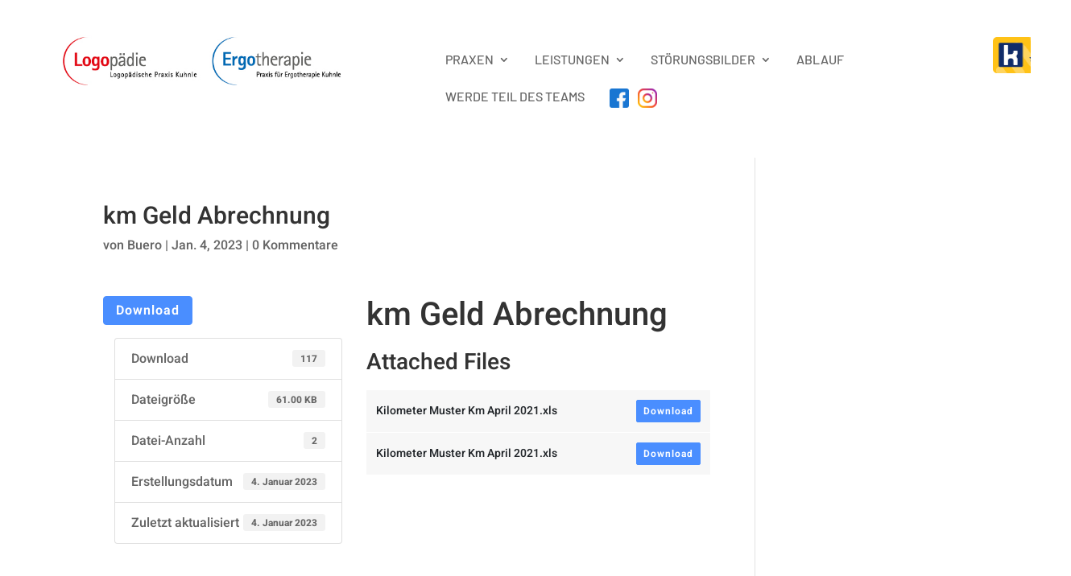

--- FILE ---
content_type: text/css
request_url: https://logopaedie-kuhnle.de/wp-content/cache/wpfc-minified/1dmzor09/fkjdb.css
body_size: 9726
content:
li.et_pb_menu_page_id-24385.menu-item.menu-item-type-custom.menu-item-object-custom.menu-item-24385 {
margin-right: -20px;
}
.menu-item {
padding-right: 20px !important;
}
.et-menu-nav li ul.sub-menu a:before {
content:"\1433" !important;
margin-right:10px;
}
.current-menu-item a {
border-bottom: 3px solid #E22837
}
.nav li ul.sub-menu a {
border-bottom: none !important;
}
.et_pb_menu--style-left_aligned .et_pb_menu__logo {
margin-right: 0px !important;
} @font-face {
font-family: 'Barlow';
font-style: normal;
font-weight: 100;
src: local(''),
url(//logopaedie-kuhnle.de/wp-content/themes/divi-child-theme-init-master/fonts/barlow-v12-latin-100.woff2) format('woff2'), url(//logopaedie-kuhnle.de/wp-content/themes/divi-child-theme-init-master/fonts/barlow-v12-latin-100.woff) format('woff'); } @font-face {
font-family: 'Barlow';
font-style: italic;
font-weight: 100;
src: local(''),
url(//logopaedie-kuhnle.de/wp-content/themes/divi-child-theme-init-master/fonts/barlow-v12-latin-100italic.woff2) format('woff2'), url(//logopaedie-kuhnle.de/wp-content/themes/divi-child-theme-init-master/fonts/barlow-v12-latin-100italic.woff) format('woff'); } @font-face {
font-family: 'Barlow';
font-style: normal;
font-weight: 200;
src: local(''),
url(//logopaedie-kuhnle.de/wp-content/themes/divi-child-theme-init-master/fonts/barlow-v12-latin-200.woff2) format('woff2'), url(//logopaedie-kuhnle.de/wp-content/themes/divi-child-theme-init-master/fonts/barlow-v12-latin-200.woff) format('woff'); } @font-face {
font-family: 'Barlow';
font-style: italic;
font-weight: 200;
src: local(''),
url(//logopaedie-kuhnle.de/wp-content/themes/divi-child-theme-init-master/fonts/barlow-v12-latin-200italic.woff2) format('woff2'), url(//logopaedie-kuhnle.de/wp-content/themes/divi-child-theme-init-master/fonts/barlow-v12-latin-200italic.woff) format('woff'); } @font-face {
font-family: 'Barlow';
font-style: normal;
font-weight: 300;
src: local(''),
url(//logopaedie-kuhnle.de/wp-content/themes/divi-child-theme-init-master/fonts/barlow-v12-latin-300.woff2) format('woff2'), url(//logopaedie-kuhnle.de/wp-content/themes/divi-child-theme-init-master/fonts/barlow-v12-latin-300.woff) format('woff'); } @font-face {
font-family: 'Barlow';
font-style: normal;
font-weight: 400;
src: local(''),
url(//logopaedie-kuhnle.de/wp-content/themes/divi-child-theme-init-master/fonts/barlow-v12-latin-regular.woff2) format('woff2'), url(//logopaedie-kuhnle.de/wp-content/themes/divi-child-theme-init-master/fonts/barlow-v12-latin-regular.woff) format('woff'); } @font-face {
font-family: 'Barlow';
font-style: italic;
font-weight: 400;
src: local(''),
url(//logopaedie-kuhnle.de/wp-content/themes/divi-child-theme-init-master/fonts/barlow-v12-latin-italic.woff2) format('woff2'), url(//logopaedie-kuhnle.de/wp-content/themes/divi-child-theme-init-master/fonts/barlow-v12-latin-italic.woff) format('woff'); } @font-face {
font-family: 'Barlow';
font-style: italic;
font-weight: 300;
src: local(''),
url(//logopaedie-kuhnle.de/wp-content/themes/divi-child-theme-init-master/fonts/barlow-v12-latin-300italic.woff2) format('woff2'), url(//logopaedie-kuhnle.de/wp-content/themes/divi-child-theme-init-master/fonts/barlow-v12-latin-300italic.woff) format('woff'); } @font-face {
font-family: 'Barlow';
font-style: italic;
font-weight: 500;
src: local(''),
url(//logopaedie-kuhnle.de/wp-content/themes/divi-child-theme-init-master/fonts/barlow-v12-latin-500italic.woff2) format('woff2'), url(//logopaedie-kuhnle.de/wp-content/themes/divi-child-theme-init-master/fonts/barlow-v12-latin-500italic.woff) format('woff'); } @font-face {
font-family: 'Barlow';
font-style: normal;
font-weight: 500;
src: local(''),
url(//logopaedie-kuhnle.de/wp-content/themes/divi-child-theme-init-master/fonts/barlow-v12-latin-500.woff2) format('woff2'), url(//logopaedie-kuhnle.de/wp-content/themes/divi-child-theme-init-master/fonts/barlow-v12-latin-500.woff) format('woff'); } @font-face {
font-family: 'Barlow';
font-style: normal;
font-weight: 600;
src: local(''),
url(//logopaedie-kuhnle.de/wp-content/themes/divi-child-theme-init-master/fonts/barlow-v12-latin-600.woff2) format('woff2'), url(//logopaedie-kuhnle.de/wp-content/themes/divi-child-theme-init-master/fonts/barlow-v12-latin-600.woff) format('woff'); } @font-face {
font-family: 'Barlow';
font-style: normal;
font-weight: 700;
src: local(''),
url(//logopaedie-kuhnle.de/wp-content/themes/divi-child-theme-init-master/fonts/barlow-v12-latin-700.woff2) format('woff2'), url(//logopaedie-kuhnle.de/wp-content/themes/divi-child-theme-init-master/fonts/barlow-v12-latin-700.woff) format('woff'); } @font-face {
font-family: 'Barlow';
font-style: italic;
font-weight: 600;
src: local(''),
url(//logopaedie-kuhnle.de/wp-content/themes/divi-child-theme-init-master/fonts/barlow-v12-latin-600italic.woff2) format('woff2'), url(//logopaedie-kuhnle.de/wp-content/themes/divi-child-theme-init-master/fonts/barlow-v12-latin-600italic.woff) format('woff'); } @font-face {
font-family: 'Barlow';
font-style: italic;
font-weight: 700;
src: local(''),
url(//logopaedie-kuhnle.de/wp-content/themes/divi-child-theme-init-master/fonts/barlow-v12-latin-700italic.woff2) format('woff2'), url(//logopaedie-kuhnle.de/wp-content/themes/divi-child-theme-init-master/fonts/barlow-v12-latin-700italic.woff) format('woff'); } @font-face {
font-family: 'Barlow';
font-style: normal;
font-weight: 800;
src: local(''),
url(//logopaedie-kuhnle.de/wp-content/themes/divi-child-theme-init-master/fonts/barlow-v12-latin-800.woff2) format('woff2'), url(//logopaedie-kuhnle.de/wp-content/themes/divi-child-theme-init-master/fonts/barlow-v12-latin-800.woff) format('woff'); } @font-face {
font-family: 'Barlow';
font-style: normal;
font-weight: 900;
src: local(''),
url(//logopaedie-kuhnle.de/wp-content/themes/divi-child-theme-init-master/fonts/barlow-v12-latin-900.woff2) format('woff2'), url(//logopaedie-kuhnle.de/wp-content/themes/divi-child-theme-init-master/fonts/barlow-v12-latin-900.woff) format('woff'); } @font-face {
font-family: 'Barlow';
font-style: italic;
font-weight: 800;
src: local(''),
url(//logopaedie-kuhnle.de/wp-content/themes/divi-child-theme-init-master/fonts/barlow-v12-latin-800italic.woff2) format('woff2'), url(//logopaedie-kuhnle.de/wp-content/themes/divi-child-theme-init-master/fonts/barlow-v12-latin-800italic.woff) format('woff'); } @font-face {
font-family: 'Barlow';
font-style: italic;
font-weight: 900;
src: local(''),
url(//logopaedie-kuhnle.de/wp-content/themes/divi-child-theme-init-master/fonts/barlow-v12-latin-900italic.woff2) format('woff2'), url(//logopaedie-kuhnle.de/wp-content/themes/divi-child-theme-init-master/fonts/barlow-v12-latin-900italic.woff) format('woff'); } @font-face {
font-family: 'Heebo';
font-style: normal;
font-weight: 200;
src: local(''),
url(//logopaedie-kuhnle.de/wp-content/themes/divi-child-theme-init-master/fonts/heebo-v20-latin-200.woff2) format('woff2'), url(//logopaedie-kuhnle.de/wp-content/themes/divi-child-theme-init-master/fonts/heebo-v20-latin-200.woff) format('woff'); } @font-face {
font-family: 'Heebo';
font-style: normal;
font-weight: 300;
src: local(''),
url(//logopaedie-kuhnle.de/wp-content/themes/divi-child-theme-init-master/fonts/heebo-v20-latin-300.woff2) format('woff2'), url(//logopaedie-kuhnle.de/wp-content/themes/divi-child-theme-init-master/fonts/heebo-v20-latin-300.woff) format('woff'); } @font-face {
font-family: 'Heebo';
font-style: normal;
font-weight: 400;
src: local(''),
url(//logopaedie-kuhnle.de/wp-content/themes/divi-child-theme-init-master/fonts/heebo-v20-latin-regular.woff2) format('woff2'), url(//logopaedie-kuhnle.de/wp-content/themes/divi-child-theme-init-master/fonts/heebo-v20-latin-regular.woff) format('woff'); } @font-face {
font-family: 'Heebo';
font-style: normal;
font-weight: 500;
src: local(''),
url(//logopaedie-kuhnle.de/wp-content/themes/divi-child-theme-init-master/fonts/heebo-v20-latin-500.woff2) format('woff2'), url(//logopaedie-kuhnle.de/wp-content/themes/divi-child-theme-init-master/fonts/heebo-v20-latin-500.woff) format('woff'); } @font-face {
font-family: 'Heebo';
font-style: normal;
font-weight: 600;
src: local(''),
url(//logopaedie-kuhnle.de/wp-content/themes/divi-child-theme-init-master/fonts/heebo-v20-latin-600.woff2) format('woff2'), url(//logopaedie-kuhnle.de/wp-content/themes/divi-child-theme-init-master/fonts/heebo-v20-latin-600.woff) format('woff'); } @font-face {
font-family: 'Heebo';
font-style: normal;
font-weight: 700;
src: local(''),
url(//logopaedie-kuhnle.de/wp-content/themes/divi-child-theme-init-master/fonts/heebo-v20-latin-700.woff2) format('woff2'), url(//logopaedie-kuhnle.de/wp-content/themes/divi-child-theme-init-master/fonts/heebo-v20-latin-700.woff) format('woff'); } @font-face {
font-family: 'Heebo';
font-style: normal;
font-weight: 800;
src: local(''),
url(//logopaedie-kuhnle.de/wp-content/themes/divi-child-theme-init-master/fonts/heebo-v20-latin-800.woff2) format('woff2'), url(//logopaedie-kuhnle.de/wp-content/themes/divi-child-theme-init-master/fonts/heebo-v20-latin-800.woff) format('woff'); } @font-face {
font-family: 'Heebo';
font-style: normal;
font-weight: 900;
src: local(''),
url(//logopaedie-kuhnle.de/wp-content/themes/divi-child-theme-init-master/fonts/heebo-v20-latin-900.woff2) format('woff2'), url(//logopaedie-kuhnle.de/wp-content/themes/divi-child-theme-init-master/fonts/heebo-v20-latin-900.woff) format('woff'); } @font-face {
font-family: 'Heebo';
font-style: normal;
font-weight: 100;
src: local(''),
url(//logopaedie-kuhnle.de/wp-content/themes/divi-child-theme-init-master/fonts/heebo-v20-latin-100.woff2) format('woff2'), url(//logopaedie-kuhnle.de/wp-content/themes/divi-child-theme-init-master/fonts/heebo-v20-latin-100.woff) format('woff'); }
.wpdmlogin-logo {
display:none;
}
.modal-backdrop.fade.show {
display:none;
}
.modal-content {
margin-top: 300px;
}
.modal-dialog {
z-index: 9999;
}
.ausloggen a {
color:red;
}
p {
font-size:16px !important;
}
li {
font-size:16px !important;
}

--- FILE ---
content_type: text/css
request_url: https://logopaedie-kuhnle.de/wp-content/cache/wpfc-minified/l1yryy3k/g3yhm.css
body_size: 19818
content:
.et_pb_section_1_tb_footer.et_pb_section,.et_pb_section_2_tb_footer.et_pb_section{padding-top:0px;padding-bottom:0px}.et_pb_toggle_0_tb_footer.et_pb_toggle h5,.et_pb_toggle_0_tb_footer.et_pb_toggle h1.et_pb_toggle_title,.et_pb_toggle_0_tb_footer.et_pb_toggle h2.et_pb_toggle_title,.et_pb_toggle_0_tb_footer.et_pb_toggle h3.et_pb_toggle_title,.et_pb_toggle_0_tb_footer.et_pb_toggle h4.et_pb_toggle_title,.et_pb_toggle_0_tb_footer.et_pb_toggle h6.et_pb_toggle_title,.et_pb_toggle_1_tb_footer.et_pb_toggle h5,.et_pb_toggle_1_tb_footer.et_pb_toggle h1.et_pb_toggle_title,.et_pb_toggle_1_tb_footer.et_pb_toggle h2.et_pb_toggle_title,.et_pb_toggle_1_tb_footer.et_pb_toggle h3.et_pb_toggle_title,.et_pb_toggle_1_tb_footer.et_pb_toggle h4.et_pb_toggle_title,.et_pb_toggle_1_tb_footer.et_pb_toggle h6.et_pb_toggle_title,.et_pb_toggle_2_tb_footer.et_pb_toggle h5,.et_pb_toggle_2_tb_footer.et_pb_toggle h1.et_pb_toggle_title,.et_pb_toggle_2_tb_footer.et_pb_toggle h2.et_pb_toggle_title,.et_pb_toggle_2_tb_footer.et_pb_toggle h3.et_pb_toggle_title,.et_pb_toggle_2_tb_footer.et_pb_toggle h4.et_pb_toggle_title,.et_pb_toggle_2_tb_footer.et_pb_toggle h6.et_pb_toggle_title,.et_pb_toggle_3_tb_footer.et_pb_toggle h5,.et_pb_toggle_3_tb_footer.et_pb_toggle h1.et_pb_toggle_title,.et_pb_toggle_3_tb_footer.et_pb_toggle h2.et_pb_toggle_title,.et_pb_toggle_3_tb_footer.et_pb_toggle h3.et_pb_toggle_title,.et_pb_toggle_3_tb_footer.et_pb_toggle h4.et_pb_toggle_title,.et_pb_toggle_3_tb_footer.et_pb_toggle h6.et_pb_toggle_title,.et_pb_toggle_4_tb_footer.et_pb_toggle h5,.et_pb_toggle_4_tb_footer.et_pb_toggle h1.et_pb_toggle_title,.et_pb_toggle_4_tb_footer.et_pb_toggle h2.et_pb_toggle_title,.et_pb_toggle_4_tb_footer.et_pb_toggle h3.et_pb_toggle_title,.et_pb_toggle_4_tb_footer.et_pb_toggle h4.et_pb_toggle_title,.et_pb_toggle_4_tb_footer.et_pb_toggle h6.et_pb_toggle_title,.et_pb_toggle_5_tb_footer.et_pb_toggle h5,.et_pb_toggle_5_tb_footer.et_pb_toggle h1.et_pb_toggle_title,.et_pb_toggle_5_tb_footer.et_pb_toggle h2.et_pb_toggle_title,.et_pb_toggle_5_tb_footer.et_pb_toggle h3.et_pb_toggle_title,.et_pb_toggle_5_tb_footer.et_pb_toggle h4.et_pb_toggle_title,.et_pb_toggle_5_tb_footer.et_pb_toggle h6.et_pb_toggle_title,.et_pb_toggle_6_tb_footer.et_pb_toggle h5,.et_pb_toggle_6_tb_footer.et_pb_toggle h1.et_pb_toggle_title,.et_pb_toggle_6_tb_footer.et_pb_toggle h2.et_pb_toggle_title,.et_pb_toggle_6_tb_footer.et_pb_toggle h3.et_pb_toggle_title,.et_pb_toggle_6_tb_footer.et_pb_toggle h4.et_pb_toggle_title,.et_pb_toggle_6_tb_footer.et_pb_toggle h6.et_pb_toggle_title,.et_pb_toggle_7_tb_footer.et_pb_toggle h5,.et_pb_toggle_7_tb_footer.et_pb_toggle h1.et_pb_toggle_title,.et_pb_toggle_7_tb_footer.et_pb_toggle h2.et_pb_toggle_title,.et_pb_toggle_7_tb_footer.et_pb_toggle h3.et_pb_toggle_title,.et_pb_toggle_7_tb_footer.et_pb_toggle h4.et_pb_toggle_title,.et_pb_toggle_7_tb_footer.et_pb_toggle h6.et_pb_toggle_title{font-family:'Barlow',sans-serif;font-weight:700;text-transform:uppercase;font-size:18px;color:#000000!important}.et_pb_toggle_0_tb_footer.et_pb_toggle,.et_pb_toggle_1_tb_footer.et_pb_toggle,.et_pb_toggle_2_tb_footer.et_pb_toggle,.et_pb_toggle_3_tb_footer.et_pb_toggle,.et_pb_toggle_4_tb_footer.et_pb_toggle,.et_pb_toggle_5_tb_footer.et_pb_toggle,.et_pb_toggle_6_tb_footer.et_pb_toggle,.et_pb_toggle_7_tb_footer.et_pb_toggle{background-color:#e5e5e5;margin-top:10px!important;margin-bottom:10px!important}.et_pb_module.et_pb_toggle_0_tb_footer.et_pb_toggle,.et_pb_module.et_pb_toggle_1_tb_footer.et_pb_toggle,.et_pb_module.et_pb_toggle_2_tb_footer.et_pb_toggle,.et_pb_module.et_pb_toggle_3_tb_footer.et_pb_toggle,.et_pb_module.et_pb_toggle_4_tb_footer.et_pb_toggle,.et_pb_module.et_pb_toggle_5_tb_footer.et_pb_toggle,.et_pb_module.et_pb_toggle_6_tb_footer.et_pb_toggle,.et_pb_module.et_pb_toggle_7_tb_footer.et_pb_toggle{border-radius:20px 20px 20px 20px;overflow:hidden;border-width:0px}.et_pb_toggle_0_tb_footer.et_pb_toggle .et_pb_toggle_title,.et_pb_toggle_1_tb_footer.et_pb_toggle .et_pb_toggle_title,.et_pb_toggle_2_tb_footer.et_pb_toggle .et_pb_toggle_title,.et_pb_toggle_3_tb_footer.et_pb_toggle .et_pb_toggle_title,.et_pb_toggle_4_tb_footer.et_pb_toggle .et_pb_toggle_title,.et_pb_toggle_5_tb_footer.et_pb_toggle .et_pb_toggle_title,.et_pb_toggle_6_tb_footer.et_pb_toggle .et_pb_toggle_title,.et_pb_toggle_7_tb_footer.et_pb_toggle .et_pb_toggle_title{border-radius:20px}.et_pb_toggle_0_tb_footer.et_pb_toggle .et_pb_toggle_content,.et_pb_toggle_1_tb_footer.et_pb_toggle .et_pb_toggle_content,.et_pb_toggle_2_tb_footer.et_pb_toggle .et_pb_toggle_content,.et_pb_toggle_3_tb_footer.et_pb_toggle .et_pb_toggle_content,.et_pb_toggle_4_tb_footer.et_pb_toggle .et_pb_toggle_content,.et_pb_toggle_5_tb_footer.et_pb_toggle .et_pb_toggle_content,.et_pb_toggle_6_tb_footer.et_pb_toggle .et_pb_toggle_content,.et_pb_toggle_7_tb_footer.et_pb_toggle .et_pb_toggle_content{padding:10px;padding-top:40px}.et_pb_toggle_0_tb_footer.et_pb_toggle.et_pb_toggle_open h5.et_pb_toggle_title,.et_pb_toggle_0_tb_footer.et_pb_toggle.et_pb_toggle_open h1.et_pb_toggle_title,.et_pb_toggle_0_tb_footer.et_pb_toggle.et_pb_toggle_open h2.et_pb_toggle_title,.et_pb_toggle_0_tb_footer.et_pb_toggle.et_pb_toggle_open h3.et_pb_toggle_title,.et_pb_toggle_0_tb_footer.et_pb_toggle.et_pb_toggle_open h4.et_pb_toggle_title,.et_pb_toggle_0_tb_footer.et_pb_toggle.et_pb_toggle_open h6.et_pb_toggle_title,.et_pb_toggle_0_tb_footer.et_pb_toggle.et_pb_toggle_close h5.et_pb_toggle_title,.et_pb_toggle_0_tb_footer.et_pb_toggle.et_pb_toggle_close h1.et_pb_toggle_title,.et_pb_toggle_0_tb_footer.et_pb_toggle.et_pb_toggle_close h2.et_pb_toggle_title,.et_pb_toggle_0_tb_footer.et_pb_toggle.et_pb_toggle_close h3.et_pb_toggle_title,.et_pb_toggle_0_tb_footer.et_pb_toggle.et_pb_toggle_close h4.et_pb_toggle_title,.et_pb_toggle_0_tb_footer.et_pb_toggle.et_pb_toggle_close h6.et_pb_toggle_title,.et_pb_toggle_1_tb_footer.et_pb_toggle.et_pb_toggle_open h5.et_pb_toggle_title,.et_pb_toggle_1_tb_footer.et_pb_toggle.et_pb_toggle_open h1.et_pb_toggle_title,.et_pb_toggle_1_tb_footer.et_pb_toggle.et_pb_toggle_open h2.et_pb_toggle_title,.et_pb_toggle_1_tb_footer.et_pb_toggle.et_pb_toggle_open h3.et_pb_toggle_title,.et_pb_toggle_1_tb_footer.et_pb_toggle.et_pb_toggle_open h4.et_pb_toggle_title,.et_pb_toggle_1_tb_footer.et_pb_toggle.et_pb_toggle_open h6.et_pb_toggle_title,.et_pb_toggle_1_tb_footer.et_pb_toggle.et_pb_toggle_close h5.et_pb_toggle_title,.et_pb_toggle_1_tb_footer.et_pb_toggle.et_pb_toggle_close h1.et_pb_toggle_title,.et_pb_toggle_1_tb_footer.et_pb_toggle.et_pb_toggle_close h2.et_pb_toggle_title,.et_pb_toggle_1_tb_footer.et_pb_toggle.et_pb_toggle_close h3.et_pb_toggle_title,.et_pb_toggle_1_tb_footer.et_pb_toggle.et_pb_toggle_close h4.et_pb_toggle_title,.et_pb_toggle_1_tb_footer.et_pb_toggle.et_pb_toggle_close h6.et_pb_toggle_title,.et_pb_toggle_2_tb_footer.et_pb_toggle.et_pb_toggle_open h5.et_pb_toggle_title,.et_pb_toggle_2_tb_footer.et_pb_toggle.et_pb_toggle_open h1.et_pb_toggle_title,.et_pb_toggle_2_tb_footer.et_pb_toggle.et_pb_toggle_open h2.et_pb_toggle_title,.et_pb_toggle_2_tb_footer.et_pb_toggle.et_pb_toggle_open h3.et_pb_toggle_title,.et_pb_toggle_2_tb_footer.et_pb_toggle.et_pb_toggle_open h4.et_pb_toggle_title,.et_pb_toggle_2_tb_footer.et_pb_toggle.et_pb_toggle_open h6.et_pb_toggle_title,.et_pb_toggle_2_tb_footer.et_pb_toggle.et_pb_toggle_close h5.et_pb_toggle_title,.et_pb_toggle_2_tb_footer.et_pb_toggle.et_pb_toggle_close h1.et_pb_toggle_title,.et_pb_toggle_2_tb_footer.et_pb_toggle.et_pb_toggle_close h2.et_pb_toggle_title,.et_pb_toggle_2_tb_footer.et_pb_toggle.et_pb_toggle_close h3.et_pb_toggle_title,.et_pb_toggle_2_tb_footer.et_pb_toggle.et_pb_toggle_close h4.et_pb_toggle_title,.et_pb_toggle_2_tb_footer.et_pb_toggle.et_pb_toggle_close h6.et_pb_toggle_title,.et_pb_toggle_3_tb_footer.et_pb_toggle.et_pb_toggle_open h5.et_pb_toggle_title,.et_pb_toggle_3_tb_footer.et_pb_toggle.et_pb_toggle_open h1.et_pb_toggle_title,.et_pb_toggle_3_tb_footer.et_pb_toggle.et_pb_toggle_open h2.et_pb_toggle_title,.et_pb_toggle_3_tb_footer.et_pb_toggle.et_pb_toggle_open h3.et_pb_toggle_title,.et_pb_toggle_3_tb_footer.et_pb_toggle.et_pb_toggle_open h4.et_pb_toggle_title,.et_pb_toggle_3_tb_footer.et_pb_toggle.et_pb_toggle_open h6.et_pb_toggle_title,.et_pb_toggle_3_tb_footer.et_pb_toggle.et_pb_toggle_close h5.et_pb_toggle_title,.et_pb_toggle_3_tb_footer.et_pb_toggle.et_pb_toggle_close h1.et_pb_toggle_title,.et_pb_toggle_3_tb_footer.et_pb_toggle.et_pb_toggle_close h2.et_pb_toggle_title,.et_pb_toggle_3_tb_footer.et_pb_toggle.et_pb_toggle_close h3.et_pb_toggle_title,.et_pb_toggle_3_tb_footer.et_pb_toggle.et_pb_toggle_close h4.et_pb_toggle_title,.et_pb_toggle_3_tb_footer.et_pb_toggle.et_pb_toggle_close h6.et_pb_toggle_title,.et_pb_toggle_4_tb_footer.et_pb_toggle.et_pb_toggle_open h5.et_pb_toggle_title,.et_pb_toggle_4_tb_footer.et_pb_toggle.et_pb_toggle_open h1.et_pb_toggle_title,.et_pb_toggle_4_tb_footer.et_pb_toggle.et_pb_toggle_open h2.et_pb_toggle_title,.et_pb_toggle_4_tb_footer.et_pb_toggle.et_pb_toggle_open h3.et_pb_toggle_title,.et_pb_toggle_4_tb_footer.et_pb_toggle.et_pb_toggle_open h4.et_pb_toggle_title,.et_pb_toggle_4_tb_footer.et_pb_toggle.et_pb_toggle_open h6.et_pb_toggle_title,.et_pb_toggle_4_tb_footer.et_pb_toggle.et_pb_toggle_close h5.et_pb_toggle_title,.et_pb_toggle_4_tb_footer.et_pb_toggle.et_pb_toggle_close h1.et_pb_toggle_title,.et_pb_toggle_4_tb_footer.et_pb_toggle.et_pb_toggle_close h2.et_pb_toggle_title,.et_pb_toggle_4_tb_footer.et_pb_toggle.et_pb_toggle_close h3.et_pb_toggle_title,.et_pb_toggle_4_tb_footer.et_pb_toggle.et_pb_toggle_close h4.et_pb_toggle_title,.et_pb_toggle_4_tb_footer.et_pb_toggle.et_pb_toggle_close h6.et_pb_toggle_title,.et_pb_toggle_5_tb_footer.et_pb_toggle.et_pb_toggle_open h5.et_pb_toggle_title,.et_pb_toggle_5_tb_footer.et_pb_toggle.et_pb_toggle_open h1.et_pb_toggle_title,.et_pb_toggle_5_tb_footer.et_pb_toggle.et_pb_toggle_open h2.et_pb_toggle_title,.et_pb_toggle_5_tb_footer.et_pb_toggle.et_pb_toggle_open h3.et_pb_toggle_title,.et_pb_toggle_5_tb_footer.et_pb_toggle.et_pb_toggle_open h4.et_pb_toggle_title,.et_pb_toggle_5_tb_footer.et_pb_toggle.et_pb_toggle_open h6.et_pb_toggle_title,.et_pb_toggle_5_tb_footer.et_pb_toggle.et_pb_toggle_close h5.et_pb_toggle_title,.et_pb_toggle_5_tb_footer.et_pb_toggle.et_pb_toggle_close h1.et_pb_toggle_title,.et_pb_toggle_5_tb_footer.et_pb_toggle.et_pb_toggle_close h2.et_pb_toggle_title,.et_pb_toggle_5_tb_footer.et_pb_toggle.et_pb_toggle_close h3.et_pb_toggle_title,.et_pb_toggle_5_tb_footer.et_pb_toggle.et_pb_toggle_close h4.et_pb_toggle_title,.et_pb_toggle_5_tb_footer.et_pb_toggle.et_pb_toggle_close h6.et_pb_toggle_title,.et_pb_toggle_6_tb_footer.et_pb_toggle.et_pb_toggle_open h5.et_pb_toggle_title,.et_pb_toggle_6_tb_footer.et_pb_toggle.et_pb_toggle_open h1.et_pb_toggle_title,.et_pb_toggle_6_tb_footer.et_pb_toggle.et_pb_toggle_open h2.et_pb_toggle_title,.et_pb_toggle_6_tb_footer.et_pb_toggle.et_pb_toggle_open h3.et_pb_toggle_title,.et_pb_toggle_6_tb_footer.et_pb_toggle.et_pb_toggle_open h4.et_pb_toggle_title,.et_pb_toggle_6_tb_footer.et_pb_toggle.et_pb_toggle_open h6.et_pb_toggle_title,.et_pb_toggle_6_tb_footer.et_pb_toggle.et_pb_toggle_close h5.et_pb_toggle_title,.et_pb_toggle_6_tb_footer.et_pb_toggle.et_pb_toggle_close h1.et_pb_toggle_title,.et_pb_toggle_6_tb_footer.et_pb_toggle.et_pb_toggle_close h2.et_pb_toggle_title,.et_pb_toggle_6_tb_footer.et_pb_toggle.et_pb_toggle_close h3.et_pb_toggle_title,.et_pb_toggle_6_tb_footer.et_pb_toggle.et_pb_toggle_close h4.et_pb_toggle_title,.et_pb_toggle_6_tb_footer.et_pb_toggle.et_pb_toggle_close h6.et_pb_toggle_title,.et_pb_toggle_7_tb_footer.et_pb_toggle.et_pb_toggle_open h5.et_pb_toggle_title,.et_pb_toggle_7_tb_footer.et_pb_toggle.et_pb_toggle_open h1.et_pb_toggle_title,.et_pb_toggle_7_tb_footer.et_pb_toggle.et_pb_toggle_open h2.et_pb_toggle_title,.et_pb_toggle_7_tb_footer.et_pb_toggle.et_pb_toggle_open h3.et_pb_toggle_title,.et_pb_toggle_7_tb_footer.et_pb_toggle.et_pb_toggle_open h4.et_pb_toggle_title,.et_pb_toggle_7_tb_footer.et_pb_toggle.et_pb_toggle_open h6.et_pb_toggle_title,.et_pb_toggle_7_tb_footer.et_pb_toggle.et_pb_toggle_close h5.et_pb_toggle_title,.et_pb_toggle_7_tb_footer.et_pb_toggle.et_pb_toggle_close h1.et_pb_toggle_title,.et_pb_toggle_7_tb_footer.et_pb_toggle.et_pb_toggle_close h2.et_pb_toggle_title,.et_pb_toggle_7_tb_footer.et_pb_toggle.et_pb_toggle_close h3.et_pb_toggle_title,.et_pb_toggle_7_tb_footer.et_pb_toggle.et_pb_toggle_close h4.et_pb_toggle_title,.et_pb_toggle_7_tb_footer.et_pb_toggle.et_pb_toggle_close h6.et_pb_toggle_title{color:#000000!important}.et_pb_toggle_0_tb_footer.et_pb_toggle_open .et_pb_toggle_title:before,.et_pb_toggle_0_tb_footer.et_pb_toggle_close .et_pb_toggle_title:before,.et_pb_toggle_1_tb_footer.et_pb_toggle_open .et_pb_toggle_title:before,.et_pb_toggle_1_tb_footer.et_pb_toggle_close .et_pb_toggle_title:before,.et_pb_toggle_2_tb_footer.et_pb_toggle_open .et_pb_toggle_title:before,.et_pb_toggle_2_tb_footer.et_pb_toggle_close .et_pb_toggle_title:before,.et_pb_toggle_3_tb_footer.et_pb_toggle_open .et_pb_toggle_title:before,.et_pb_toggle_3_tb_footer.et_pb_toggle_close .et_pb_toggle_title:before,.et_pb_toggle_4_tb_footer.et_pb_toggle_open .et_pb_toggle_title:before,.et_pb_toggle_4_tb_footer.et_pb_toggle_close .et_pb_toggle_title:before,.et_pb_toggle_5_tb_footer.et_pb_toggle_open .et_pb_toggle_title:before,.et_pb_toggle_5_tb_footer.et_pb_toggle_close .et_pb_toggle_title:before,.et_pb_toggle_6_tb_footer.et_pb_toggle_open .et_pb_toggle_title:before,.et_pb_toggle_6_tb_footer.et_pb_toggle_close .et_pb_toggle_title:before,.et_pb_toggle_7_tb_footer.et_pb_toggle_open .et_pb_toggle_title:before,.et_pb_toggle_7_tb_footer.et_pb_toggle_close .et_pb_toggle_title:before{font-size:32px;right:-8px;color:#000000}.et_pb_row_2_tb_footer.et_pb_row{padding-top:0px!important;padding-bottom:0px!important;padding-top:0px;padding-bottom:0px}.et_pb_row_2_tb_footer,body #page-container .et-db #et-boc .et-l .et_pb_row_2_tb_footer.et_pb_row,body.et_pb_pagebuilder_layout.single #page-container #et-boc .et-l .et_pb_row_2_tb_footer.et_pb_row,body.et_pb_pagebuilder_layout.single.et_full_width_page #page-container .et_pb_row_2_tb_footer.et_pb_row{width:100%;max-width:100%}.et_pb_section_3_tb_footer.et_pb_section{padding-top:0px;padding-bottom:0px;background-color:#c61c28!important}.et_pb_row_3_tb_footer.et_pb_row,.et_pb_row_4_tb_footer.et_pb_row{padding-top:10px!important;padding-bottom:10px!important;padding-top:10px;padding-bottom:10px}.et_pb_image_0_tb_footer{margin-top:9px!important;text-align:left;margin-left:0}.et_pb_text_0_tb_footer.et_pb_text,.et_pb_text_0_tb_footer.et_pb_text a{color:#FFFFFF!important}.et_pb_text_0_tb_footer{font-weight:700;text-transform:uppercase;text-decoration:underline;font-size:15px;padding-top:10px!important}.et_pb_text_0_tb_footer a{font-weight:700;text-transform:uppercase;text-decoration:underline;font-size:15px}.et_pb_text_0_tb_footer h3,.et_pb_text_1_tb_footer h3,.et_pb_text_2_tb_footer h3{font-family:'Barlow',sans-serif;font-weight:500;font-size:18px;color:#FFFFFF!important;text-align:right}.et_pb_text_1_tb_footer,.et_pb_text_2_tb_footer{padding-top:10px!important}.et_pb_image_1_tb_footer{margin-top:9px!important;margin-bottom:9px!important;text-align:left;margin-left:0}.et_pb_column_1_tb_footer,.et_pb_column_2_tb_footer,.et_pb_column_3_tb_footer,.et_pb_column_4_tb_footer,.et_pb_column_5_tb_footer,.et_pb_column_6_tb_footer{background-color:RGBA(255,255,255,0);padding-bottom:30px}.et_pb_image_0_tb_footer.et_pb_module,.et_pb_image_1_tb_footer.et_pb_module{margin-left:0px!important;margin-right:auto!important}@media only screen and (min-width:981px){.et_pb_section_1_tb_footer,.et_pb_row_4_tb_footer{display:none!important}.et_pb_image_0_tb_footer,.et_pb_image_1_tb_footer{width:30%}}@media only screen and (max-width:980px){.et_pb_image_0_tb_footer{width:30%}.et_pb_image_0_tb_footer .et_pb_image_wrap img,.et_pb_image_1_tb_footer .et_pb_image_wrap img{width:auto}.et_pb_text_0_tb_footer h3,.et_pb_text_1_tb_footer h3{text-align:right}.et_pb_text_0_tb_footer,.et_pb_text_1_tb_footer,.et_pb_text_2_tb_footer{padding-top:10px!important}.et_pb_image_1_tb_footer{width:20%;text-align:center;margin-left:auto;margin-right:auto}.et_pb_text_2_tb_footer h3{text-align:center}.et_pb_image_0_tb_footer.et_pb_module{margin-left:0px!important;margin-right:auto!important}.et_pb_image_1_tb_footer.et_pb_module{margin-left:auto!important;margin-right:auto!important}}@media only screen and (min-width:768px) and (max-width:980px){.et_pb_section_1_tb_footer,.et_pb_row_3_tb_footer{display:none!important}}@media only screen and (max-width:767px){.et_pb_toggle_0_tb_footer.et_pb_toggle h5,.et_pb_toggle_0_tb_footer.et_pb_toggle h1.et_pb_toggle_title,.et_pb_toggle_0_tb_footer.et_pb_toggle h2.et_pb_toggle_title,.et_pb_toggle_0_tb_footer.et_pb_toggle h3.et_pb_toggle_title,.et_pb_toggle_0_tb_footer.et_pb_toggle h4.et_pb_toggle_title,.et_pb_toggle_0_tb_footer.et_pb_toggle h6.et_pb_toggle_title,.et_pb_toggle_2_tb_footer.et_pb_toggle h5,.et_pb_toggle_2_tb_footer.et_pb_toggle h1.et_pb_toggle_title,.et_pb_toggle_2_tb_footer.et_pb_toggle h2.et_pb_toggle_title,.et_pb_toggle_2_tb_footer.et_pb_toggle h3.et_pb_toggle_title,.et_pb_toggle_2_tb_footer.et_pb_toggle h4.et_pb_toggle_title,.et_pb_toggle_2_tb_footer.et_pb_toggle h6.et_pb_toggle_title,.et_pb_toggle_3_tb_footer.et_pb_toggle h5,.et_pb_toggle_3_tb_footer.et_pb_toggle h1.et_pb_toggle_title,.et_pb_toggle_3_tb_footer.et_pb_toggle h2.et_pb_toggle_title,.et_pb_toggle_3_tb_footer.et_pb_toggle h3.et_pb_toggle_title,.et_pb_toggle_3_tb_footer.et_pb_toggle h4.et_pb_toggle_title,.et_pb_toggle_3_tb_footer.et_pb_toggle h6.et_pb_toggle_title,.et_pb_toggle_4_tb_footer.et_pb_toggle h5,.et_pb_toggle_4_tb_footer.et_pb_toggle h1.et_pb_toggle_title,.et_pb_toggle_4_tb_footer.et_pb_toggle h2.et_pb_toggle_title,.et_pb_toggle_4_tb_footer.et_pb_toggle h3.et_pb_toggle_title,.et_pb_toggle_4_tb_footer.et_pb_toggle h4.et_pb_toggle_title,.et_pb_toggle_4_tb_footer.et_pb_toggle h6.et_pb_toggle_title,.et_pb_toggle_5_tb_footer.et_pb_toggle h5,.et_pb_toggle_5_tb_footer.et_pb_toggle h1.et_pb_toggle_title,.et_pb_toggle_5_tb_footer.et_pb_toggle h2.et_pb_toggle_title,.et_pb_toggle_5_tb_footer.et_pb_toggle h3.et_pb_toggle_title,.et_pb_toggle_5_tb_footer.et_pb_toggle h4.et_pb_toggle_title,.et_pb_toggle_5_tb_footer.et_pb_toggle h6.et_pb_toggle_title,.et_pb_toggle_6_tb_footer.et_pb_toggle h5,.et_pb_toggle_6_tb_footer.et_pb_toggle h1.et_pb_toggle_title,.et_pb_toggle_6_tb_footer.et_pb_toggle h2.et_pb_toggle_title,.et_pb_toggle_6_tb_footer.et_pb_toggle h3.et_pb_toggle_title,.et_pb_toggle_6_tb_footer.et_pb_toggle h4.et_pb_toggle_title,.et_pb_toggle_6_tb_footer.et_pb_toggle h6.et_pb_toggle_title,.et_pb_toggle_7_tb_footer.et_pb_toggle h5,.et_pb_toggle_7_tb_footer.et_pb_toggle h1.et_pb_toggle_title,.et_pb_toggle_7_tb_footer.et_pb_toggle h2.et_pb_toggle_title,.et_pb_toggle_7_tb_footer.et_pb_toggle h3.et_pb_toggle_title,.et_pb_toggle_7_tb_footer.et_pb_toggle h4.et_pb_toggle_title,.et_pb_toggle_7_tb_footer.et_pb_toggle h6.et_pb_toggle_title{font-size:13px}.et_pb_toggle_1_tb_footer.et_pb_toggle h5,.et_pb_toggle_1_tb_footer.et_pb_toggle h1.et_pb_toggle_title,.et_pb_toggle_1_tb_footer.et_pb_toggle h2.et_pb_toggle_title,.et_pb_toggle_1_tb_footer.et_pb_toggle h3.et_pb_toggle_title,.et_pb_toggle_1_tb_footer.et_pb_toggle h4.et_pb_toggle_title,.et_pb_toggle_1_tb_footer.et_pb_toggle h6.et_pb_toggle_title{font-size:13px;line-height:1.2em}.et_pb_section_2_tb_footer,.et_pb_row_4_tb_footer{display:none!important}.et_pb_image_0_tb_footer{width:35%;text-align:center;margin-left:auto;margin-right:auto}.et_pb_image_0_tb_footer .et_pb_image_wrap img,.et_pb_image_1_tb_footer .et_pb_image_wrap img{width:auto}.et_pb_text_0_tb_footer h3,.et_pb_text_1_tb_footer h3,.et_pb_text_2_tb_footer h3{text-align:center}.et_pb_text_0_tb_footer,.et_pb_text_1_tb_footer,.et_pb_text_2_tb_footer{padding-top:0px!important}.et_pb_image_1_tb_footer{width:60%}.et_pb_image_0_tb_footer.et_pb_module,.et_pb_image_1_tb_footer.et_pb_module{margin-left:auto!important;margin-right:auto!important}}

--- FILE ---
content_type: text/css
request_url: https://logopaedie-kuhnle.de/wp-content/plugins/imagelinks-interactive-image-builder-lite/assets/js/lib/imagelinks/imagelinks.min.css
body_size: 11253
content:
/*!
  ImageLinks - jQuery Interactive Image Map
  @name imagelinks.css
  @description jQuery plugin for creating an interactive image maps for news, posters, albums and etc
  @version 1.0.0
  @author Max Lawrence
  @site http://www.avirtum.com
*/
.imgl-map {
  position: relative;
  font-family: sans-serif;
}
.imgl-map.imgl-before-ready {
  pointer-events: none;
  opacity: 0;
  overflow: hidden;
}
.imgl-map .imgl-infobox {
  display: block;
  position: absolute;
  margin: 0;
  padding: 0;
  bottom: 0px;
  right: 0px;
  width: 32px;
  height: 32px;
  background: url([data-uri]);
  border: none;
  outline: none;
  opacity: 0.9;
  text-decoration: none !important;
  text-shadow: none !important;
  box-shadow: none !important;
  z-index: 1;
}
.imgl-map .imgl-infobox:hover {
  opacity: 1;
}
.imgl-map .imgl-pin {
  width: 100%;
  height: 100%;
}
.imgl-map .imgl-pin .imgl-pin-pulse {
  position: absolute;
  -webkit-animation: imgl-pin-pulse 1500ms ease-out infinite;
          animation: imgl-pin-pulse 1500ms ease-out infinite;
  top: 0;
  left: 0;
  right: 0;
  bottom: 0;
  background-color: #fff;
  pointer-events: none;
  z-index: 1;
}
.imgl-map .imgl-pin .imgl-pin-data {
  position: relative;
  display: flex;
  width: 100%;
  height: 100%;
  align-items: center;
  justify-content: center;
  box-sizing: border-box;
  z-index: 2;
}
.imgl-map .imgl-pin .imgl-pin-data .imgl-ico-wrap .imgl-ico,
.imgl-map .imgl-pin .imgl-pin-data .imgl-ico-wrap .imgl-ico-lbl {
  display: table-cell;
  white-space: nowrap;
  -webkit-user-select: none;
     -moz-user-select: none;
      -ms-user-select: none;
          user-select: none;
}
.imgl-map .imgl-pin .imgl-pin-data .imgl-ico-wrap .imgl-ico + .imgl-ico-lbl {
  padding-left: 5px;
}
.imgl-map .imgl-image {
  position: relative;
  width: 100%;
  height: 100%;
  background-size: 100% 100%;
  background-position: 50% 50%;
  background-repeat: no-repeat;
}
.imgl-map .imgl-stage {
  position: absolute;
  top: 50%;
  left: 50%;
  width: 50%;
  height: 50%;
  z-index: 1;
}
.imgl-map .imgl-noevents-hard {
  pointer-events: none !important;
}
.imgl-map .imgl-markers {
  padding: 0;
  margin: 0;
  list-style-type: none;
}
.imgl-map .imgl-markers .imgl-marker-wrap.imgl-hide {
  position: relative;
  pointer-events: none;
  opacity: 0;
}
.imgl-map .imgl-markers .imgl-marker-wrap.imgl-show {
  pointer-events: auto;
  opacity: 1;
}
.imgl-map .imgl-markers .imgl-marker-pos,
.imgl-map .imgl-markers .imgl-marker-offset {
  position: absolute;
  z-index: 1;
}
.imgl-map .imgl-markers .imgl-marker-offset {
  transform: translate(-50%, -50%);
  transform-origin: 50% 50%;
}
.imgl-map .imgl-markers .imgl-marker-zoom {
  transform-origin: 0% 0%;
}
.imgl-map .imgl-markers .imgl-marker {
  position: relative;
}
.imgl-map .imgl-markers .imgl-marker.imgl-noevents {
  pointer-events: none;
}
.imgl-map .imgl-markers .imgl-marker-last {
  position: absolute;
  top: 0;
  left: 0;
  width: 0;
  height: 0;
}
.imgl-map .imgl-tooltips .imgl-tooltip-wrap.imgl-hide {
  position: relative;
  pointer-events: none;
  opacity: 0;
}
.imgl-map .imgl-tooltips .imgl-tooltip-wrap.imgl-show {
  pointer-events: auto;
  opacity: 1;
}
.imgl-map .imgl-tooltips .imgl-tooltip-wrap.imgl-tooltip-top-left .imgl-tooltip-offset {
  transform: translate(0%, -100%);
}
.imgl-map .imgl-tooltips .imgl-tooltip-wrap.imgl-tooltip-top .imgl-tooltip-offset {
  transform: translate(-50%, -100%);
}
.imgl-map .imgl-tooltips .imgl-tooltip-wrap.imgl-tooltip-top-right .imgl-tooltip-offset {
  transform: translate(-100%, -100%);
}
.imgl-map .imgl-tooltips .imgl-tooltip-wrap.imgl-tooltip-right-top .imgl-tooltip-offset {
  transform: translate(0%, 0%);
}
.imgl-map .imgl-tooltips .imgl-tooltip-wrap.imgl-tooltip-right .imgl-tooltip-offset {
  transform: translate(0%, -50%);
}
.imgl-map .imgl-tooltips .imgl-tooltip-wrap.imgl-tooltip-right-bottom .imgl-tooltip-offset {
  transform: translate(0%, -100%);
}
.imgl-map .imgl-tooltips .imgl-tooltip-wrap.imgl-tooltip-bottom-right .imgl-tooltip-offset {
  transform: translate(-100%, 0%);
}
.imgl-map .imgl-tooltips .imgl-tooltip-wrap.imgl-tooltip-bottom .imgl-tooltip-offset {
  transform: translate(-50%, 0%);
}
.imgl-map .imgl-tooltips .imgl-tooltip-wrap.imgl-tooltip-bottom-left .imgl-tooltip-offset {
  transform: translate(0%, 0%);
}
.imgl-map .imgl-tooltips .imgl-tooltip-wrap.imgl-tooltip-left-bottom .imgl-tooltip-offset {
  transform: translate(-100%, -100%);
}
.imgl-map .imgl-tooltips .imgl-tooltip-wrap.imgl-tooltip-left .imgl-tooltip-offset {
  transform: translate(-100%, -50%);
}
.imgl-map .imgl-tooltips .imgl-tooltip-wrap.imgl-tooltip-left-top .imgl-tooltip-offset {
  transform: translate(-100%, 0%);
}
.imgl-map .imgl-tooltips .imgl-tooltip-pos,
.imgl-map .imgl-tooltips .imgl-tooltip-offset {
  position: absolute;
  z-index: 2;
}
.imgl-map .imgl-tooltips .imgl-tooltip-pos {
  width: 9999px;
}
.imgl-map .imgl-tooltips .imgl-tooltip-offset {
  transform: translate(-50%, -50%);
  transform-origin: 50% 50%;
}
.imgl-map .imgl-tooltips .imgl-tooltip-zoom {
  transform-origin: 0% 0%;
}
.imgl-map .imgl-tooltips .imgl-tooltip {
  position: relative;
}
.imgl-store {
  display: none;
}
.imgl-theme-default .imgl-tooltips .imgl-tooltip-wrap .imgl-tooltip-arrow {
  content: '';
  display: block;
  position: absolute;
  width: 0;
  height: 0;
  border-style: solid;
  border-color: transparent;
}
.imgl-theme-default .imgl-tooltips .imgl-tooltip-wrap.imgl-tooltip-top-left .imgl-tooltip-arrow {
  top: 100%;
  left: 10px;
  margin: 0 0 0 0;
  border-width: 8px 8px 0 8px;
  border-color: #fff transparent transparent transparent;
}
.imgl-theme-default .imgl-tooltips .imgl-tooltip-wrap.imgl-tooltip-top .imgl-tooltip-arrow {
  top: 100%;
  left: 50%;
  margin: 0 0 0 -8px;
  border-width: 8px 8px 0 8px;
  border-color: #fff transparent transparent transparent;
}
.imgl-theme-default .imgl-tooltips .imgl-tooltip-wrap.imgl-tooltip-top-right .imgl-tooltip-arrow {
  top: 100%;
  right: 10px;
  margin: 0 0 0 0;
  border-width: 8px 8px 0 8px;
  border-color: #fff transparent transparent transparent;
}
.imgl-theme-default .imgl-tooltips .imgl-tooltip-wrap.imgl-tooltip-right-top .imgl-tooltip-arrow {
  top: 10px;
  left: 0;
  margin: 0 0 0 -8px;
  border-width: 8px 8px 8px 0;
  border-color: transparent #fff transparent transparent;
}
.imgl-theme-default .imgl-tooltips .imgl-tooltip-wrap.imgl-tooltip-right .imgl-tooltip-arrow {
  top: 50%;
  left: 0;
  margin: -8px 0 0 -8px;
  border-width: 8px 8px 8px 0;
  border-color: transparent #fff transparent transparent;
}
.imgl-theme-default .imgl-tooltips .imgl-tooltip-wrap.imgl-tooltip-right-bottom .imgl-tooltip-arrow {
  bottom: 10px;
  left: 0;
  margin: 0 0 0 -8px;
  border-width: 8px 8px 8px 0;
  border-color: transparent #fff transparent transparent;
}
.imgl-theme-default .imgl-tooltips .imgl-tooltip-wrap.imgl-tooltip-bottom-right .imgl-tooltip-arrow {
  top: 0;
  right: 10px;
  margin: -8px 0 0 0;
  border-width: 0 8px 8px 8px;
  border-color: transparent transparent #fff transparent;
}
.imgl-theme-default .imgl-tooltips .imgl-tooltip-wrap.imgl-tooltip-bottom .imgl-tooltip-arrow {
  top: 0;
  right: 50%;
  margin: -8px -8px 0 0;
  border-width: 0 8px 8px 8px;
  border-color: transparent transparent #fff transparent;
}
.imgl-theme-default .imgl-tooltips .imgl-tooltip-wrap.imgl-tooltip-bottom-left .imgl-tooltip-arrow {
  top: 0;
  left: 10px;
  margin: -8px 0 0 0;
  border-width: 0 8px 8px 8px;
  border-color: transparent transparent #fff transparent;
}
.imgl-theme-default .imgl-tooltips .imgl-tooltip-wrap.imgl-tooltip-left-bottom .imgl-tooltip-arrow {
  bottom: 10px;
  right: 0;
  margin: 0 -8px 0 0;
  border-width: 8px 0 8px 8px;
  border-color: transparent transparent transparent #fff;
}
.imgl-theme-default .imgl-tooltips .imgl-tooltip-wrap.imgl-tooltip-left .imgl-tooltip-arrow {
  top: 50%;
  right: 0;
  margin: -8px -8px 0 0;
  border-width: 8px 0 8px 8px;
  border-color: transparent transparent transparent #fff;
}
.imgl-theme-default .imgl-tooltips .imgl-tooltip-wrap.imgl-tooltip-left-top .imgl-tooltip-arrow {
  top: 10px;
  right: 0;
  margin: 0 -8px 0 0;
  border-width: 8px 0 8px 8px;
  border-color: transparent transparent transparent #fff;
}
.imgl-theme-default .imgl-tooltips .imgl-tooltip-form {
  padding: 5px;
  background-color: #fff;
  border-radius: 5px;
  box-shadow: 0 0 10px rgba(0, 0, 0, 0.4);
  font-size: 12px;
}
@-webkit-keyframes imgl-pin-pulse {
  0% {
    left: 0;
    top: 0;
    right: 0;
    bottom: 0;
    opacity: 0;
  }
  60% {
    left: 0;
    top: 0;
    right: 0;
    bottom: 0;
    opacity: 0.5;
  }
  70% {
    left: -3px;
    top: -3px;
    right: -3px;
    bottom: -3px;
    opacity: 0.8;
  }
  100% {
    left: -5px;
    top: -5px;
    right: -5px;
    bottom: -5px;
    opacity: 0;
  }
}
@keyframes imgl-pin-pulse {
  0% {
    left: 0;
    top: 0;
    right: 0;
    bottom: 0;
    opacity: 0;
  }
  60% {
    left: 0;
    top: 0;
    right: 0;
    bottom: 0;
    opacity: 0.5;
  }
  70% {
    left: -3px;
    top: -3px;
    right: -3px;
    bottom: -3px;
    opacity: 0.8;
  }
  100% {
    left: -5px;
    top: -5px;
    right: -5px;
    bottom: -5px;
    opacity: 0;
  }
}
.imgl-bubble-pulse .imgl-pin-data {
  -webkit-animation: imgl-bubble-pulse 0.7s steps(7) infinite alternate;
          animation: imgl-bubble-pulse 0.7s steps(7) infinite alternate;
}
@-webkit-keyframes imgl-bubble-pulse {
  0% {
    background-position: 0px;
  }
  100% {
    background-position: -336px;
  }
}
@keyframes imgl-bubble-pulse {
  0% {
    background-position: 0px;
  }
  100% {
    background-position: -336px;
  }
}
.imgl-shadow-pulse .imgl-pin-data {
  -webkit-animation: imgl-shadow-pulse 2s infinite ease-out;
          animation: imgl-shadow-pulse 2s infinite ease-out;
  box-shadow: 0 0 1px 0 rgba(0, 0, 0, 0.8);
}
@-webkit-keyframes imgl-shadow-pulse {
  0 {
    box-shadow: 0 0 1px 0 rgba(0, 0, 0, 0.8);
  }
  100% {
    box-shadow: 0 0 1px 5px rgba(0, 0, 0, 0);
  }
}
@keyframes imgl-shadow-pulse {
  0 {
    box-shadow: 0 0 1px 0 rgba(0, 0, 0, 0.8);
  }
  100% {
    box-shadow: 0 0 1px 5px rgba(0, 0, 0, 0);
  }
}
.imgl-icon-shadow .imgl-pin-data {
  text-shadow: #000 0 0 10px;
}


--- FILE ---
content_type: text/css
request_url: https://logopaedie-kuhnle.de/wp-content/plugins/imagelinks-interactive-image-builder-lite/assets/themes/light.min.css?ver=1645209562
body_size: 2797
content:
.imgl-theme-light .imgl-markers .imgl-marker:focus{outline:0}.imgl-theme-light .imgl-tooltips .imgl-tooltip-wrap .imgl-tooltip-arrow{content:'';display:block;position:absolute;width:0;height:0;border-style:solid;border-color:transparent}.imgl-theme-light .imgl-tooltips .imgl-tooltip-wrap.imgl-tooltip-top-left .imgl-tooltip-arrow{top:100%;left:10px;margin:0;border-width:8px 8px 0;border-color:#fff transparent transparent}.imgl-theme-light .imgl-tooltips .imgl-tooltip-wrap.imgl-tooltip-top .imgl-tooltip-arrow{top:100%;left:50%;margin:0 0 0 -8px;border-width:8px 8px 0;border-color:#fff transparent transparent}.imgl-theme-light .imgl-tooltips .imgl-tooltip-wrap.imgl-tooltip-top-right .imgl-tooltip-arrow{top:100%;right:10px;margin:0;border-width:8px 8px 0;border-color:#fff transparent transparent}.imgl-theme-light .imgl-tooltips .imgl-tooltip-wrap.imgl-tooltip-right-top .imgl-tooltip-arrow{top:10px;left:0;margin:0 0 0 -8px;border-width:8px 8px 8px 0;border-color:transparent #fff transparent transparent}.imgl-theme-light .imgl-tooltips .imgl-tooltip-wrap.imgl-tooltip-right .imgl-tooltip-arrow{top:50%;left:0;margin:-8px 0 0 -8px;border-width:8px 8px 8px 0;border-color:transparent #fff transparent transparent}.imgl-theme-light .imgl-tooltips .imgl-tooltip-wrap.imgl-tooltip-right-bottom .imgl-tooltip-arrow{bottom:10px;left:0;margin:0 0 0 -8px;border-width:8px 8px 8px 0;border-color:transparent #fff transparent transparent}.imgl-theme-light .imgl-tooltips .imgl-tooltip-wrap.imgl-tooltip-bottom-right .imgl-tooltip-arrow{top:0;right:10px;margin:-8px 0 0;border-width:0 8px 8px;border-color:transparent transparent #fff}.imgl-theme-light .imgl-tooltips .imgl-tooltip-wrap.imgl-tooltip-bottom .imgl-tooltip-arrow{top:0;right:50%;margin:-8px -8px 0 0;border-width:0 8px 8px;border-color:transparent transparent #fff}.imgl-theme-light .imgl-tooltips .imgl-tooltip-wrap.imgl-tooltip-bottom-left .imgl-tooltip-arrow{top:0;left:10px;margin:-8px 0 0;border-width:0 8px 8px;border-color:transparent transparent #fff}.imgl-theme-light .imgl-tooltips .imgl-tooltip-wrap.imgl-tooltip-left-bottom .imgl-tooltip-arrow{bottom:10px;right:0;margin:0 -8px 0 0;border-width:8px 0 8px 8px;border-color:transparent transparent transparent #fff}.imgl-theme-light .imgl-tooltips .imgl-tooltip-wrap.imgl-tooltip-left .imgl-tooltip-arrow{top:50%;right:0;margin:-8px -8px 0 0;border-width:8px 0 8px 8px;border-color:transparent transparent transparent #fff}.imgl-theme-light .imgl-tooltips .imgl-tooltip-wrap.imgl-tooltip-left-top .imgl-tooltip-arrow{top:10px;right:0;margin:0 -8px 0 0;border-width:8px 0 8px 8px;border-color:transparent transparent transparent #fff}.imgl-theme-light .imgl-tooltips .imgl-tooltip-form{padding:10px 5px;background-color:#fff;border-radius:5px;-webkit-box-shadow:0 0 10px rgba(0,0,0,.4);box-shadow:0 0 10px rgba(0,0,0,.4);font-size:12px}.imgl-theme-light .imgl-tooltips .imgl-tooltip-form .imgl-tooltip p:first-child{margin-top:0}.imgl-theme-light .imgl-tooltips .imgl-tooltip-form .imgl-tooltip p:last-child{margin-bottom:0}

--- FILE ---
content_type: text/css
request_url: https://logopaedie-kuhnle.de/wp-content/uploads/imagelinks/1/main.css?ver=1645209562
body_size: 1880
content:
.imgl-map-1 {
}
.imgl-map-1 .imgl-pin-1 .imgl-pin-data {
background-image:url(https://logopaedie-kuhnle.de/wp-content/uploads/2021/10/placeholder.png);
background-size:contain;
background-repeat:no-repeat;
background-position:50% 50%;
}
.imgl-map-1 .imgl-pin-1 .imgl-ico-wrap {
}
.imgl-map-1 .imgl-pin-2 .imgl-pin-data {
background-image:url(https://logopaedie-kuhnle.de/wp-content/uploads/2021/10/placeholder.png);
background-size:contain;
background-repeat:no-repeat;
background-position:50% 50%;
}
.imgl-map-1 .imgl-pin-2 .imgl-ico-wrap {
}
.imgl-map-1 .imgl-pin-3 .imgl-pin-data {
background-image:url(https://logopaedie-kuhnle.de/wp-content/uploads/2021/10/placeholder.png);
background-size:contain;
background-repeat:no-repeat;
background-position:50% 50%;
}
.imgl-map-1 .imgl-pin-3 .imgl-ico-wrap {
}
.imgl-map-1 .imgl-pin-4 .imgl-pin-data {
background-image:url(https://logopaedie-kuhnle.de/wp-content/uploads/2021/10/placeholder.png);
background-size:contain;
background-repeat:no-repeat;
background-position:50% 50%;
}
.imgl-map-1 .imgl-pin-4 .imgl-ico-wrap {
}
.imgl-map-1 .imgl-pin-5 .imgl-pin-data {
background-image:url(https://logopaedie-kuhnle.de/wp-content/uploads/2021/10/placeholder.png);
background-size:contain;
background-repeat:no-repeat;
background-position:50% 50%;
}
.imgl-map-1 .imgl-pin-5 .imgl-ico-wrap {
}
.imgl-map-1 .imgl-pin-6 .imgl-pin-data {
background-image:url(https://logopaedie-kuhnle.de/wp-content/uploads/2021/10/placeholder.png);
background-size:contain;
background-repeat:no-repeat;
background-position:50% 50%;
}
.imgl-map-1 .imgl-pin-6 .imgl-ico-wrap {
}
.imgl-map-1 .imgl-pin-7 .imgl-pin-data {
background-image:url(https://logopaedie-kuhnle.de/wp-content/uploads/2021/10/placeholder.png);
background-size:contain;
background-repeat:no-repeat;
background-position:50% 50%;
}
.imgl-map-1 .imgl-pin-7 .imgl-ico-wrap {
}
.imgl-map-1 .imgl-pin-8 .imgl-pin-data {
background-image:url(https://logopaedie-kuhnle.de/wp-content/uploads/2021/10/placeholder.png);
background-size:contain;
background-repeat:no-repeat;
background-position:50% 50%;
}
.imgl-map-1 .imgl-pin-8 .imgl-ico-wrap {
}


--- FILE ---
content_type: text/css
request_url: https://logopaedie-kuhnle.de/wp-content/uploads/imagelinks/1/custom.css?ver=1645209562
body_size: 67
content:
.cssmarker {
    background: #414042;
    color: #fff;
}

.cssmarker h4 {
    color: #E22837;
    font-size:16px;
}

.imgl-theme-light .imgl-tooltips .imgl-tooltip-form {
    padding: 20px;
    background-color:#414042;
    border-radius:0px;
}

.imgl-map .imgl-tooltips .imgl-tooltip {
    line-height: 1.5em;
}



--- FILE ---
content_type: text/javascript
request_url: https://logopaedie-kuhnle.de/wp-content/plugins/imagelinks-interactive-image-builder-lite/assets/js/lib/imagelinks/jquery.imagelinks.min.js
body_size: 35499
content:
/*!
  ImageLinks - jQuery Interactive Image Map
  @name jquery.imagelinks.js
  @description jQuery plugin for creating an interactive image maps for news, posters, albums and etc
  @version 1.0.1
  @author Max Lawrence
  @site http://www.avirtum.com
*/

/* Available callbacks
  Callback Name         Description
  onPreInit(config)     called before the imagelinks is loaded & init, but the config is ready
  onLoad()              called before firing the ready event, all structures are ready
*/

/* Available events
  Plugin events are sent to notify code of interesting things that have taken place.
  Event Name                Handler
  imagelinks:ready          function(e, plugin)
*/

/* Changelog
  - 1.0.1 /26.03.2019/
  - Fix: bodyclick event marker handler for FireFox, IE
  
  - 1.0.0 /04.11.2018/
  - Initial release
*/

;(function($, window, document, undefined) {
	'use strict';
	
	//=============================================
	// Utils
	//=============================================
	function Util() {
		this.isMobile = function() {
			return /Mobi|Android|webOS|iPhone|iPad|iPod|BlackBerry|IEMobile|Opera Mini/i.test(navigator.userAgent);
		};
		
		this.transitionEvent = function() {
			var el = document.createElement('fakeelement');
			
			var transitions = {
				'transition': 'transitionend',
				'OTransition': 'otransitionend',
				'MozTransition': 'transitionend',
				'WebkitTransition': 'webkitTransitionEnd'
			};
			
			for(var i in transitions){
				if (el.style[i] !== undefined){
					return transitions[i];
				}
			}
			
			return null;
		};
		
		this.animationEvent = function() {
			var el = document.createElement('fakeelement');
			
			var animations = {
				'animation'      : 'animationend',
				'MSAnimationEnd' : 'msAnimationEnd',
				'OAnimation'     : 'oAnimationEnd',
				'MozAnimation'   : 'mozAnimationEnd',
				'WebkitAnimation': 'webkitAnimationEnd'
			}
			
			for (var i in animations){
				if (el.style[i] !== undefined){
					return animations[i];
				}
			}
			
			return null;
		};
	};
	
	//=============================================
	// Data
	//=============================================
	var ITEM_DATA_INSTANCE = 'imagelinks-instance',
	ITEM_DATA_ID = 'imagelinks-id',
	INSTANCE_COUNTER = 0;
	
	function ImageLinks($container, config) {
		INSTANCE_COUNTER++;
		
		this.util = new Util();
		this.$container = null;
		this.config = null;
		this.controls = {};
		this.imageWidth = 0; // original image width
		this.imageHeight = 0; // original image height
		this.markers = [];
		this.tooltipZindex = [];
		this.bodyClick = false;
		this.themeClass = null;
		this.timerIdResize = null;
		this.timerIdScroll = null;
		this.ready = false;
		
		this._init($container, config);
	}
	ImageLinks.prototype = {
		VERSION: '1.0.0',
		
		//=============================================
		// Properties & methods (shared for all instances)
		//=============================================
		defaults: {
			theme: 'default',// theme name, you can create your own (see imagelinks.css file, the theme section)
			width: null, // the width of the container  (can be any of valid css units)
			height: null, // the height of the container (can be any of valid css units)
			imgSrc: null, // source for the background image
			delayResize: 100, // default time (ms) for onResize event timeout
			markers: [], // array of markers
			className: null, // additional css classes for the container
			onPreInit: null, // callback function(config) {...} fires before the imagelinks is loaded, but the config is ready
			onLoad: null, // callback function() {...} fires after the imagelinks is loaded
		},
		
		defaultsMarker: {
			x: 0, // x position of the marker in %
			y: 0, // y position  of the marker in %
			width: null, // the width of the marker (can be any of valid css units)
			height: null, // the height of the marker (can be any of valid css units)
			angle: null, // defines an angle (deg) that rotates the marker around a fixed point
			imgSrc: null, // source for the marker image
			link: null, // if set, the marker is a link
			linkNewWindow: false, // if set, open link in new window
			responsive: false, // sets the marker scaling depending on the size of the container
			noevents: false, // the marker is never the target of mouse events
			tooltip: null, // specify the config for the tooltip
			data: null, // the content of the marker
			dataSelector: null, // we will use this selector to fill the content of the marker
			className: null, // additional css classes for the marker which may enable additional styling for example (assigned to imgl-marker-wrap)
		},
		
		defaultsTooltip: {
			active: true, // the active state of the tooltip
			placement: 'top', // preferred position of the tooltip
			offset: {x:0, y:0}, // adjust the x & y offset of the tooltip.
			width: null, // the width of the tooltip (can be any of valid css unit)
			widthFromCSS: false, // the width of the tooltip will be taken from css
			trigger: 'hover', // the event which causes the tooltip to show, can be: hover, click, clickbody, focus, sticky (will be shown on load)
			followCursor: false, // determines if the tooltip follows the user's mouse cursor while showing (only for the hover trigger)
			responsive: false, // sets the tooltip scaling depending on the size of the container
			interactive: true, // determines if the tooltip should be interactive, i.e. able to be hovered over or clicked without hiding
			smart: false, // determines if the tooltip is placed within the viewport as best it can be if there is not enough space
			showOnInit: false, // automatically show tooltip on load (stickies will be shown anyway)
			showAnimation: null, // the type of show transition animation
			hideAnimation: null, // the type of hide transition animation
			duration: 300, // define animation duration in ms
			data: null, // the content of the tooltip
			dataSelector: null, // we will use this selector to fill the content of the tooltip
			className: null, // additional css classes for the tooltip which may enable additional styling for example
		},
		
		util: null,
		
		//=============================================
		// Private Methods
		//=============================================
		_init: function($container, config) {
			this.$container = $container;
			this.config = config;
			
			this._create();
		},
		
		_create: function() {
			var _self = this;
			function init() {
				_self._buildDOM();
				_self._setTheme(_self.config.theme);
				_self._bind();
				
				_self._initMarkers();
				_self._beforeReady();
				_self._updateSize();
				_self._ready();
			}
			
			var image = new Image();
			image.onload = $.proxy(function(xhr) {
				_self.imageWidth = image.width;
				_self.imageHeight = image.height;
				
				setTimeout(init, 300); // wait some time
			}, this);
			image.onerror = $.proxy(function(xhr) {
				console.error('Cannot load image "' + _self.config.imgSrc + '"');
			}, this);
			image.src = _self.config.imgSrc;
		},
		
		_setTheme: function(theme) {
			this.$container.removeClass(this.themeClass);
			
			this.themeClass = (theme ? 'imgl-theme-' + theme.toLowerCase() : null);
			
			this.$container.addClass(this.themeClass);
		},
		
		_buildDOM: function() {
			this.controls.$image = $('<div>').addClass('imgl-image').css({'background-image':'url(' + this.config.imgSrc + ')'});
			this.controls.$stage = $('<div>').addClass('imgl-stage');
			this.controls.$markers = $('<ul>').addClass('imgl-markers'); //!!!
			this.controls.$tooltips = $('<div>').addClass('imgl-tooltips');
			this.controls.$lastMarker = $('<li>').addClass('imgl-marker-last').attr('tabindex',1);
			
			this.controls.$stage.append(this.controls.$markers.append(this.controls.$lastMarker), this.controls.$tooltips);
			this.controls.$image.append(this.controls.$stage);
			
			this.$container.prepend(this.controls.$image).addClass('imgl-map').addClass(this.config.className);
			
			if(this.config.width!=null) {
				this.$container.css({'width': this.config.width});
			}
			
			if(this.config.height!=null) {
				this.$container.css({'height': this.config.height});
			}
		},
		
		_bind: function() {
			$(window).on('resize', $.proxy(this._onResize, this));
			$(window).on('scroll', $.proxy(this._onScroll, this));
			$('body').on('click', $.proxy(this._onBodyClickTooltip, this));
			
			this.controls.$lastMarker.on('focus', $.proxy(this._onLastMarkerFocus, this));
		},
		
		_unbind: function() {
			$(window).off('resize', $.proxy(this._onResize, this));
			$(window).off('scroll', $.proxy(this._onScroll, this));
			$('body').off('click', $.proxy(this._onBodyClickTooltip, this));
			
			this.controls.$lastMarker.off('focus', $.proxy(this._onLastMarkerFocus, this));
		},
		
		_beforeReady: function() {
			this.$container.addClass('imgl-before-ready');
			this.$container.get(0).offsetHeight;
			
			if(this.$container.is(':hidden')) {
				this.$container.css('display','block');
			}
			
			for(var i=0;i<this.markers.length;i++) {
				var marker = this.markers[i];
				
				// prepare tooltips
				if(!marker.cfg.tooltip.widthFromCSS) {
					var rect = marker.$tooltip.get(0).getBoundingClientRect(),
					width = (marker.cfg.tooltip.width ? marker.cfg.tooltip.width : rect.width + 1);
					marker.$tooltip.css({'width':width});
				}
				marker.$tooltipPos.css({'width':'auto'});
				
				if(marker.cfg.tooltip.showOnInit || marker.cfg.tooltip.trigger == 'sticky') {
					this._showTooltip(marker);
				}
			}
			
			this.$container.removeClass('imgl-before-ready');
		},
		
		_ready: function() {
			if(this.config.onLoad) {
				var fn = null;
				if(typeof this.config.onLoad == 'string') {
					try {
						fn = new Function(this.config.onLoad);
					} catch(ex) {
						console.error('Can not compile "onLoad" function: ' + ex.message);
					}
				} else if(typeof this.config.onLoad == 'function') {
					fn = this.config.onLoad;
				}
				
				if(fn) {
					fn.call(this);
				}
			}
			
			this.$container.addClass('imgl-ready');
			this.ready = true;
			this.$container.trigger('imagelinks:ready', [this]);
		},
		
		_destroy: function() {
			this._unbind();
			this.controls.$image.remove();
			this.$container.removeClass('imgl-ready').removeClass('imgl-map').removeClass(this.config.className);
			this._setTheme(null);
			
			INSTANCE_COUNTER--;
			if(INSTANCE_COUNTER == 0) {
			}
		},
		
		_updateSize: function() {
			var ratio = this.imageHeight / this.imageWidth,
			imageWidth = this.controls.$image.width(),
			imageHeight = (this.config.height==null ? ratio * imageWidth : this.$container.height());
			
			if(this.config.height==null) {
				this.controls.$image.css({'height': imageHeight});
			}
			
			var ratioWidth = imageWidth/this.imageWidth,
			ratioHeight = imageHeight/this.imageHeight;
			
			for(var i=0;i<this.markers.length;i++) {
				var marker = this.markers[i];
				
				if(marker.cfg.responsive) {
					marker.$markerZoom.css({'transform':'scale(' + ratioWidth + ',' + ratioHeight + ')'});
				}
				
				if(marker.cfg.tooltip.responsive) {
					marker.$tooltipZoom.css({'transform':'scale(' + ratioWidth + ',' + ratioHeight + ')'});
				}
				
				if(marker.tooltipVisible) {
					this._showTooltip(marker);
				}
			}
		},
		
		_updatePlacement: function() {
			for(var i=0;i<this.markers.length;i++) {
				var marker = this.markers[i];
				
				if(marker.tooltipVisible) {
					this._showTooltip(marker);
				}
			}
		},
		
		_initMarkers: function() {
			if(this.config.markers) {
				for(var i=0; i<this.config.markers.length; i++) {
					var marker = this.config.markers[i];
					this._addMarker(marker);
				}
			}
		},
		
		_addMarker: function(marker) {
			marker.tooltip = $.extend(true, {}, this.defaultsTooltip, marker.tooltip);
			
			var marker = $.extend(true, {}, this.defaultsMarker, marker),
			$markerWrap = $('<li>').addClass('imgl-marker-wrap').addClass(marker.className),
			$markerPos = $('<div>').addClass('imgl-marker-pos').css({'top':marker.y + '%', 'left':marker.x + '%'}),
			$markerOffset = $('<div>').addClass('imgl-marker-offset'),
			$markerZoom = $('<div>').addClass('imgl-marker-zoom'),
			$marker = $('<div>').addClass('imgl-marker');
			
			if(marker.imgSrc) {
				$marker.css({'background-image':'url(' + marker.imgSrc + ')'});
			}
			
			if(marker.noevents) {
				$marker.addClass('imgl-noevents');
			}
			
			if(marker.tooltip.trigger == 'focus') {
				$marker.attr('tabindex',1);
			}
			
			if(!marker.autoWidth && marker.width!=null) {
				$marker.css({'width':marker.width});
			}
			
			if(!marker.autoHeight && marker.height!=null) {
				$marker.css({'height':marker.height});
			}
			
			if(marker.angle!=null) {
				$marker.css({'transform':'rotate(' + marker.angle + 'deg)'});
			}
			
			if(marker.data) {
				$marker.html(marker.data);
			} else if(marker.dataSelector) {
				var $el = $(marker.dataSelector);
				
				if($el.length) {
					$el.detach();
					$marker.append($el);
				}
			} else {
				//================================
				// special for wp version
				//================================
				var $el = this.$container.find('.imgl-store > .imgl-pin-' + (this.markers.length+1));
				if($el.length) {
					$el.detach();
					$marker.append($el);
				}
			}
			
			$markerWrap.append($markerPos.append($markerZoom.append($markerOffset.append($marker))));
			this.controls.$markers.append($markerWrap);
			
			this.controls.$lastMarker.detach();
			this.controls.$markers.append(this.controls.$lastMarker)
			
			//================================
			// TOOLTIP BEGIN
			marker.tooltip = $.extend(true, {}, this.defaultsTooltip, marker.tooltip);
			
			var $tooltipWrap = $('<div>').addClass('imgl-tooltip-wrap').addClass('imgl-hide').addClass(marker.tooltip.className),
			$tooltipPos = $('<div>').addClass('imgl-tooltip-pos').css({'top':marker.y + '%', 'left':marker.x + '%'}),
			$tooltipZoom = $('<div>').addClass('imgl-tooltip-zoom'),
			$tooltipOffset = $('<div>').addClass('imgl-tooltip-offset'),
			$tooltipForm = $('<div>').addClass('imgl-tooltip-form'),
			$tooltipArrow = $('<div>').addClass('imgl-tooltip-arrow'),
			$tooltipFrame = $('<div>').addClass('imgl-tooltip-frame'),
			$tooltip = $('<div>').addClass('imgl-tooltip');
			
			// set animation duration
			if((marker.tooltip.showAnimation || marker.tooltip.hideAnimation) && marker.tooltip.duration) {
				$tooltipForm.css({
					'animation-duration': marker.tooltip.duration + 'ms',
					'-webkit-animation-duration': marker.tooltip.duration + 'ms'
				});
			}
			
			if(marker.tooltip.data) {
				$tooltip.html(marker.tooltip.data);
			} else if(marker.tooltip.dataSelector) {
				var $el = $(marker.tooltip.dataSelector);
				if($el.length) {
					$el.detach();
					$tooltip.append($el);
				}
			} else {
				//================================
				// special for wp version
				//================================
				var $el = this.$container.find('.imgl-store .imgl-tt-' + (this.markers.length+1));
				if($el.length) {
					$el.detach();
					$tooltip.append($el);
				}
			}
			
			$tooltipWrap.append($tooltipPos.append($tooltipZoom.append($tooltipOffset.append($tooltipForm.append($tooltipFrame.append($tooltip), $tooltipArrow)))));
			this.controls.$tooltips.append($tooltipWrap);
			// TOOLTIP END
			//================================
			
			var marker = {
				$markerWrap: $markerWrap,
				$markerPos: $markerPos,
				$markerZoom: $markerZoom,
				$markerOffset: $markerOffset,
				$marker: $marker,
				$tooltipWrap: $tooltipWrap,
				$tooltipPos: $tooltipPos,
				$tooltipZoom: $tooltipZoom,
				$tooltipOffset: $tooltipOffset,
				$tooltipForm: $tooltipForm,
				$tooltipFrame: $tooltipFrame,
				$tooltip: $tooltip,
				tooltipVisible: false,
				cfg: marker
			};
			
			this._bindMarker(marker);
			this.markers.push(marker);
			
			this._updateBodyClick();
		},
		
		_bindMarker: function(marker) {
			if(marker.cfg.link) {
				marker.$marker.on('click', $.proxy(this._onMarkerClickLink, this, marker));
			}
			
			switch(marker.cfg.tooltip.trigger) {
				case 'hover': {
					marker.$marker.on('mouseenter', $.proxy(this._onMarkerEnterTooltip, this, marker));
					marker.$marker.on('mouseleave', $.proxy(this._onMarkerLeaveTooltip, this, marker));
					
					if(this.util.isMobile()) {
						marker.$marker.on('focus', $.proxy(this._onMarkerFocusTooltip, this, marker)); //???
						marker.$marker.on('blur', $.proxy(this._onMarkerBlurTooltip, this, marker));
					}
				} break;
				case 'focus': {
					marker.$marker.on('focus', $.proxy(this._onMarkerFocusTooltip, this, marker));
					marker.$marker.on('blur', $.proxy(this._onMarkerBlurTooltip, this, marker));
				} break;
				case 'click':
				case 'clickbody': {
					marker.$marker.on('click', $.proxy(this._onMarkerClickTooltip, this, marker));
				} break;
			}
		},
		
		_deleteMarker: function(markerIndex) {
			if(markerIndex>=0 && markerIndex<this.markers.length) {
				var marker = this.markers[markerIndex];
				
				marker.$markerWrap.remove();
				marker.$tooltipWrap.remove();
				
				this.markers.splice(markerIndex, 1);
				
				return true;
			}
			return false;
		},
		
		_updateBodyClick: function() {
			this.bodyClick = false;
			for(var i=0;i<this.markers.length;i++) {
				var marker = this.markers[i];
				if(marker.cfg.tooltip.trigger == 'clickbody' || marker.cfg.tooltip.trigger == 'focus') {
					this.bodyClick = true;
					break;
				}
			}
		},
		
		_getViewportOffset: function($el) {
			var $window = $(window),
			scrollLeft = $window.scrollLeft(),
			scrollTop = $window.scrollTop(),
			rect = $el.get(0).getBoundingClientRect(),
			offset = $el.offset();
			
			return {
				left: offset.left - scrollLeft,
				top: offset.top - scrollTop,
				bottom: Math.max(document.documentElement.clientHeight, window.innerHeight || 0) - offset.top + scrollTop - rect.height,
				right: Math.max(document.documentElement.clientWidth, window.innerWidth || 0) - offset.left + scrollLeft - rect.width
			};
		},
		
		_showTooltip: function(marker, animate, placement, force) {
			if(!marker.cfg.tooltip.active) {
				return;
			}
			
			var ratio = this.imageHeight / this.imageWidth,
			imageWidth = this.$container.width(),
			imageHeight = (this.config.height==null ? ratio * imageWidth : this.$container.height()),
			ratioWidth = imageWidth/this.imageWidth,
			ratioHeight = imageHeight/this.imageHeight,
			offsetTop  = (marker.cfg.tooltip.trigger == 'hover' && marker.cfg.tooltip.followCursor ? 5 : (!marker.cfg.autoHeight && marker.cfg.height ? marker.cfg.height : marker.$marker.height()) * (marker.cfg.responsive && !marker.cfg.tooltip.responsive ? ratioHeight : 1)/2),
			offsetLeft = (marker.cfg.tooltip.trigger == 'hover' && marker.cfg.tooltip.followCursor ? 5 : (!marker.cfg.autoWidth && marker.cfg.width  ? marker.cfg.width  : marker.$marker.width())  * (marker.cfg.responsive && !marker.cfg.tooltip.responsive ? ratioWidth  : 1)/2),
			marginTop = marker.cfg.tooltip.offset.y,
			marginLeft = marker.cfg.tooltip.offset.x;
			
			
			animate = animate || false;
			placement = placement || marker.cfg.tooltip.placement;
			force = force || false;
			
			marker.$tooltipWrap.removeClass(marker.$tooltipWrap.data('placement'));
			marker.$tooltipWrap.addClass('imgl-tooltip-' + placement).data('placement', 'imgl-tooltip-' + placement);
			
			switch(placement) {
				case 'top-left': {
					offsetTop  = -offsetTop;
					offsetLeft = -offsetLeft;
					marginTop  = -marginTop;
					marginLeft =  marginLeft;
				} break;
				case 'top': {
					offsetTop  = -offsetTop;
					offsetLeft = 0;
					marginTop  = -marginTop;
					marginLeft =  0;
				} break;
				case 'top-right': {
					offsetTop  = -offsetTop;
					offsetLeft =  offsetLeft;
					marginTop  = -marginTop;
					marginLeft = -marginLeft;
				} break;
				case 'right-top': {
					offsetTop  = -offsetTop;
					offsetLeft =  offsetLeft;
					marginTop  =  marginTop;
					marginLeft =  marginLeft;
				} break;
				case 'right': {
					offsetTop  = 0;
					offsetLeft = offsetLeft;
					marginTop  = 0;
					marginLeft = marginLeft;
				} break;
				case 'right-bottom': {
					offsetTop  =  offsetTop;
					offsetLeft =  offsetLeft;
					marginTop  = -marginTop;
					marginLeft =  marginLeft;
				} break;
				case 'bottom-right': {
					offsetTop  =  offsetTop;
					offsetLeft =  offsetLeft;
					marginTop  =  marginTop;
					marginLeft = -marginLeft;
				} break;
				case 'bottom': {
					offsetTop  = offsetTop;
					offsetLeft = 0;
					marginTop  = marginTop;
					marginLeft = 0;
				} break;
				case 'bottom-left': {
					offsetTop  =  offsetTop;
					offsetLeft = -offsetLeft;
					marginTop  =  marginTop;
					marginLeft =  marginLeft;
				} break;
				case 'left-bottom': {
					offsetTop  =  offsetTop;
					offsetLeft = -offsetLeft;
					marginTop  = -marginTop;
					marginLeft = -marginLeft;
				} break;
				case 'left': {
					offsetTop  =  0;
					offsetLeft = -offsetLeft;
					marginTop  =  0;
					marginLeft = -marginLeft;
				} break;
				case 'left-top': {
					offsetTop  = -offsetTop;
					offsetLeft = -offsetLeft;
					marginTop  =  marginTop;
					marginLeft = -marginLeft;
				} break;
				default: {
					offsetTop = offsetLeft = (marker.cfg.tooltip.followCursor ? 5 : 0);
				}
				break;
			}
			marker.$tooltipOffset.css({'margin-top':offsetTop, 'margin-left':offsetLeft});
			
			if(marker.cfg.tooltip.followCursor && marker.cfg.tooltip.trigger == 'hover') {
				marker.$marker.on('mousemove', $.proxy(this._onMarkerMouseMoveTooltip, this, marker));
				//marker.$tooltip.on('mousemove', $.proxy(this._onTooltipMouseMove, this, marker));
				marker.$tooltipWrap.addClass('imgl-noevents-hard');
			}
			
			marker.$tooltipPos.css({'top':marker.cfg.y + '%','left':marker.cfg.x + '%','margin-top':marginTop,'margin-left':marginLeft});
			
			if(!marker.tooltipVisible) {
				marker.tooltipVisible = true;
				marker.$tooltipWrap.addClass('imgl-show').removeClass('imgl-hide');
				
				var zindex = (this.tooltipZindex.length > 0 ? Math.max.apply(null, this.tooltipZindex) + 1 : 1);
				this.tooltipZindex.push(zindex);
				marker.$tooltipPos.css('z-index', zindex);
				
				if(animate && marker.cfg.tooltip.showAnimation) {
					marker.$tooltipForm.removeClass(marker.cfg.tooltip.showAnimation).removeClass(marker.cfg.tooltip.hideAnimation);
					marker.$tooltipForm.addClass(marker.cfg.tooltip.showAnimation);
					
					marker.$tooltipForm.one(this.util.animationEvent(), $.proxy(function(marker, e) {
						var $tooltipForm = $(e.target);
						$tooltipForm.removeClass(marker.cfg.tooltip.showAnimation);
					}, this, marker));
				}
			}
			
			if(!force && marker.cfg.tooltip.smart) {
				var markerOffset = this._getViewportOffset(marker.$markerOffset),
				tooltipOffset = this._getViewportOffset(marker.$tooltipOffset),
				markerRect = marker.$markerOffset.get(0).getBoundingClientRect(),
				tooltipRect = marker.$tooltipOffset.get(0).getBoundingClientRect();
				
				switch(placement) {
					case 'top-left': {
						if(tooltipOffset.right<0) {
							if(markerOffset.left + markerRect.width - tooltipRect.width > 0) {
								placement = placement.replace('-left', '-right');
							} else {
								placement = placement.replace('-left', '');
							}
						}
						if(tooltipOffset.top<0) {
							placement = placement.replace('top', 'bottom');
						}
					} break;
					case 'top': {
						if(tooltipOffset.right<0) {
							if(markerOffset.left + markerRect.width - tooltipRect.width > 0) {
								placement = placement + '-right';
							}
						}
						if(tooltipOffset.left<0) {
							if(markerOffset.right + markerRect.width - tooltipRect.width > 0) {
								placement = placement + '-left';
							}
						}
						if(tooltipOffset.top<0) {
							placement = placement.replace('top', 'bottom');
						}
					} break;
					case 'top-right': {
						if(tooltipOffset.left<0) {
							if(markerOffset.right + markerRect.width - tooltipRect.width > 0) {
								placement = placement.replace('-right', '-left');
							} else {
								placement = placement.replace('-right', '');
							}
						}
						if(tooltipOffset.top<0) {
							placement = placement.replace('top', 'bottom');
						}
					} break;
					case 'right-top': {
						if(tooltipOffset.top<0) {
							if(markerRect.height > tooltipRect.height) {
								placement = placement.replace('-top', '-bottom');
							}
						}
						if(tooltipOffset.right<0) {
							placement = placement.replace('right', 'left');
						}
					} break;
					case 'right': {
						if(tooltipOffset.top<0) {
							if(markerRect.height > tooltipRect.height) {
								placement = placement + '-bottom';
							} else {
								placement = placement + '-top';
							}
						}
						if(tooltipOffset.bottom<0) {
							if(markerRect.height > tooltipRect.height) {
								placement = placement + '-top';
							} else {
								placement = placement + '-bottom';
							}
						}
						if(tooltipOffset.right<0) {
							placement = placement.replace('right', 'left');
						}
					} break;
					case 'right-bottom': {
						if(tooltipOffset.bottom<0) {
							if(markerRect.height > tooltipRect.height) {
								placement = placement.replace('-bottom', '-top');
							}
						}
						if(tooltipOffset.right<0) {
							placement = placement.replace('right', 'left');
						}
					} break;
					case 'bottom-right': {
						if(tooltipOffset.left<0) {
							if(markerOffset.right + markerRect.width - tooltipRect.width > 0) {
								placement = placement.replace('-right', '-left');
							} else {
								placement = placement.replace('-right', '');
							}
						}
						if(tooltipOffset.bottom<0) {
							placement = placement.replace('bottom', 'top');
						}
					} break;
					case 'bottom': {
						if(tooltipOffset.right<0) {
							if(markerOffset.left + markerRect.width - tooltipRect.width > 0) {
								placement = placement + '-right';
							}
						}
						if(tooltipOffset.left<0) {
							if(markerOffset.right + markerRect.width - tooltipRect.width > 0) {
								placement = placement + '-left';
							}
						}
						if(tooltipOffset.top<0) {
							placement = placement.replace('bottom', 'top');
						}
					} break;
					case 'bottom-left': {
						if(tooltipOffset.right<0) {
							if(markerOffset.left + markerRect.width - tooltipRect.width > 0) {
								placement = placement.replace('-left', '-right');
							} else {
								placement = placement.replace('-left', '');
							}
						}
						if(tooltipOffset.bottom<0) {
							placement = placement.replace('bottom', 'top');
						}
					} break;
					case 'left-bottom': {
						if(tooltipOffset.bottom<0) {
							if(markerRect.height > tooltipRect.height) {
								placement = placement.replace('-bottom', '-top');
							}
						}
						if(tooltipOffset.left<0) {
							placement = placement.replace('left', 'right');
						}
					} break;
					case 'left': {
						if(tooltipOffset.top<0) {
							if(markerRect.height > tooltipRect.height) {
								placement = placement + '-bottom';
							} else {
								placement = placement + '-top';
							}
						}
						if(tooltipOffset.bottom<0) {
							if(markerRect.height > tooltipRect.height) {
								placement = placement + '-top';
							} else {
								placement = placement + '-bottom';
							}
						}
						if(tooltipOffset.left<0) {
							placement = placement.replace('left', 'right');
						}
					} break;
					case 'left-top': {
						if(tooltipOffset.top<0) {
							if(markerRect.height > tooltipRect.height) {
								placement = placement.replace('-top', '-bottom');
							}
						}
						if(tooltipOffset.left<0) {
							placement = placement.replace('left', 'right');
						}
					} break;
				}
				this._showTooltip(marker, false, placement, true, false);
			}
		},
		
		_hideTooltip: function(marker) {
			marker.$marker.off('mousemove', $.proxy(this._onMarkerMouseMoveTooltip, marker, this));
			marker.$tooltipWrap.removeClass('imgl-noevents-hard');
			
			if(marker.tooltipVisible) {
				marker.tooltipVisible = false;
				
				if(marker.cfg.tooltip.hideAnimation) {
					marker.$tooltipForm.removeClass(marker.cfg.tooltip.showAnimation).removeClass(marker.cfg.tooltip.hideAnimation);
					marker.$tooltipForm.addClass(marker.cfg.tooltip.hideAnimation);
					
					marker.$tooltipForm.one(this.util.animationEvent(), $.proxy(function(marker, e) {
						var $tooltipForm = $(e.target);
						$tooltipForm.removeClass(marker.cfg.tooltip.hideAnimation);
						if(!marker.tooltipVisible) {
							this.__hideTooltip(marker);
						}
					}, this, marker));
				} else {
					this.__hideTooltip(marker);
				}
			}
		},
		
		__hideTooltip: function(marker) {
			marker.$tooltipWrap.addClass('imgl-hide').removeClass('imgl-show');
			
			var index = this.tooltipZindex.indexOf(parseInt(marker.$tooltipPos.css('z-index'),10));
			if(index > -1) {this.tooltipZindex.splice(index, 1);}
			marker.$tooltipPos.css('z-index','');
			
			// if we want to disable media content fully //???
			marker.$tooltip.detach();
			marker.$tooltip.get(0).offsetHeight;
			marker.$tooltip.appendTo(marker.$tooltipFrame);
		},
		
		_onMarkerClickLink: function(marker, e) {
			if(marker.cfg.link) {
				window.open(marker.cfg.link, (marker.cfg.linkNewWindow ? '_blank' : '_self'));
			}
		},
		
		_onMarkerEnterTooltip: function(marker, e) {
			this._showTooltip(marker, true);
		},
		
		_onMarkerLeaveTooltip: function(marker, e) {
			var from = e.relatedTarget || e.toElement;
			
			if((!marker.cfg.tooltip.interactive || marker.$tooltipWrap.has(from).length === 0 && !marker.$tooltipWrap.is(from)) && !marker.$marker.is(from) ) {
				this._hideTooltip(marker);
			} else {
				marker.$tooltipWrap.one('mouseleave', $.proxy(this._onMarkerLeaveTooltip, this, marker));
			}
		},
		
		_onMarkerMouseMoveTooltip: function(marker, e) {
			var rc = this.controls.$stage.get(0).getBoundingClientRect(),
			y = ((e.clientY - rc.y) / rc.height)*100,
			x = ((e.clientX - rc.x) / rc.width)*100;
			
			marker.$tooltipPos.css({'top':y + '%', 'left':x + '%'});
		},
		
		_onMarkerFocusTooltip: function(marker, e) {
			this._showTooltip(marker, true);
		},
		
		_onMarkerBlurTooltip: function(marker, e) {
			this._hideTooltip(marker);
		},
		
		_onMarkerClickTooltip: function(marker, e) {
			if(marker.tooltipVisible) {
				this._hideTooltip(marker);
			} else {
				this._showTooltip(marker, true);
			}
		},
		
		_onBodyClickTooltip: function(e) {
			if(!this.bodyClick) {
				return;
			}
			
			var from = e.target || e.relatedTarget || e.toElement;
			
			for(var i=0;i<this.markers.length;i++) {
				var marker = this.markers[i];
				
				if(marker.$markerWrap.has(from).length > 0 || marker.$markerWrap.is(from)) {
					continue;
				}
				
				if(marker.tooltipVisible && (marker.cfg.tooltip.trigger == 'clickbody' || (marker.cfg.tooltip.trigger == 'focus' && !marker.$marker.is(':focus')))) {
					if(marker.tooltipVisible && (!marker.cfg.tooltip.interactive || marker.$tooltipWrap.has(from).length === 0 && !marker.$tooltipWrap.is(from))) {
						this._hideTooltip(marker);
					}
				}
			}
		},
		
		_onLastMarkerFocus: function(e) {
			if(this.markers.length) {
				this.markers[0].$marker.focus();
			}
		},
		
		_onResize: function() {
			if(this.ready) {
				var _self = this;
				
				clearTimeout(this.timerIdResize);
				this.timerIdResize = setTimeout(function() {_self._updateSize();}, this.config.delayResize);
			}
		},
		
		_onScroll: function() {
			if(this.ready) {
				var _self = this;
				
				clearTimeout(this.timerIdScroll);
				this.timerIdScroll = setTimeout(function() {_self._updatePlacement();}, 100);
			}
		},
		//=============================================
		// Public Methods
		//=============================================
		setTheme: function(theme) {
			this._setTheme(theme);
		},
		
		addMarker: function(marker) {
			this._addMarker(marker);
		},
		
		deleteMarker: function(markerIndex) {
			return this._deleteMarker(markerIndex);
		},
	}
	//=============================================
	// Init jQuery Plugin
	//=============================================
	/**
	 * @param CfgOrCmd - config object or command name
	 * @param CmdArgs - some commands may require an argument
	 * List of methods:
	 * $("#imagelinks").imagelinks("destroy")
	 * $("#imagelinks").imagelinks("instance")
	 */
	$.fn.imagelinks = function(CfgOrCmd, CmdArgs) {
		if (CfgOrCmd == 'instance') {
			var $container = $(this),
			instance = $container.data(ITEM_DATA_INSTANCE);
			
			if (!instance) {
				console.error('Calling "instance" method on not initialized instance is forbidden');
				return;
			}
			
			return instance;
		}
		
		return this.each(function() {
			var $container = $(this),
			instance = $container.data(ITEM_DATA_INSTANCE),
			jsonSrc = $container.data('json-src'),
			imgSrc = $container.data('img-src'),
			options = $.isPlainObject(CfgOrCmd) ? CfgOrCmd : (jsonSrc ? null : {});
			
			if(CfgOrCmd == 'destroy') {
				if (!instance) {
					console.error('Calling "destroy" method on not initialized instance is forbidden');
					return;
				}
				
				$container.removeData(ITEM_DATA_INSTANCE);
				instance._destroy();
				
				return;
			}
			
			if(instance) {
				$container.removeData(ITEM_DATA_INSTANCE);
				instance._destroy();
				instance = null;
			}
			
			function init() {
				var config = $.extend(true, {}, ImageLinks.prototype.defaults, options);
				
				//=============================================
				// if the imgSrc parameter is not set, we try to use value from data-img-src attribute
				if(config.imgSrc == null && imgSrc) {
					config.imgSrc = imgSrc;
				}
				//=============================================
				
				if(config.onPreInit) {
					var fn = null;
					if(typeof config.onPreInit == 'string') {
						try {
							fn = new Function('config', config.onPreInit);
						} catch(ex) {
							console.error('Can not compile "onPreInit" function: ' + ex.message);
						}
					} else if(typeof config.onPreInit == 'function') {
						fn = config.onPreInit;
					}
					
					if(fn) {
						fn.call(this, config);
					}
				}
				
				instance = new ImageLinks($container, config);
				$container.data(ITEM_DATA_INSTANCE, instance);
			}
			
			// options have more priority than json
			if(options == null) {
				$.ajax({
					url: jsonSrc,
					type: 'GET',
					dataType: 'json'
				}).done(function(data) {
					options = $.isPlainObject(data) ? data : {};
				}).fail(function() {
					options = {};
				}).always(function() {
					init();
				});
			} else {
				init();
			}
		});
	}
	
	$('.imgl-map').imagelinks();
})(jQuery, window, document);

--- FILE ---
content_type: text/javascript
request_url: https://logopaedie-kuhnle.de/wp-content/plugins/imagelinks-interactive-image-builder-lite/assets/js/loader.min.js?ver=1.6.1
body_size: 1431
content:
!function(e,g){"use strict";e(g).ready(function(i){var n=i("head"),m="imgl-fontawesome-css",r="imgl-effects-css",e=i("<link>"),s=(i("<link>"),i("<script>"));n.append(e),e.attr({rel:"stylesheet",type:"text/css",href:imagelinks_globals.plugin_base_url+"imagelinks.min.css"}),n.append(s),s.on("load",()=>{}),s.attr({type:"text/javascript",src:imagelinks_globals.plugin_base_url+"jquery.imagelinks.min.js"}),i(".imgl-map").each(function(e,a){var s=i(a).data("json-src");i.ajax({url:s,type:"GET",dataType:"json"}).done(function(e){e.flags.fontawesome&&null==g.getElementById(m)&&i("<link>").attr({id:m,rel:"stylesheet",type:"text/css",href:imagelinks_globals.fontawesome_url}).appendTo(n),e.flags.effects&&null==g.getElementById(r)&&i("<link>").attr({id:r,rel:"stylesheet",type:"text/css",href:imagelinks_globals.effects_url}).appendTo(n),e.theme&&null==g.getElementById("imgl-theme-"+e.theme+"-css")&&(t=i("<link>"),s=imagelinks_globals.theme_base_url+e.theme+".min.css?ver="+imagelinks_globals.version,t.attr({id:"imgl-theme-"+e.theme+"-css",rel:"stylesheet",type:"text/css",href:s}).appendTo(n));var s,l,t=i(a).data("item-id");null==g.getElementById("imgl-main-"+t+"-css")&&(s=i("<link>"),l=imagelinks_globals.plugin_upload_base_url+t+"/main.css?ver="+imagelinks_globals.version,s.attr({id:"imgl-main-"+t+"-css",rel:"stylesheet",type:"text/css",href:l}).appendTo(n)),e.flags.customCSS&&null==g.getElementById("imgl-custom-"+t+"-css")&&(s=i("<link>"),l=imagelinks_globals.plugin_upload_base_url+t+"/custom.css?ver="+imagelinks_globals.version,s.attr({id:"imgl-custom-"+t+"-css",rel:"stylesheet",type:"text/css",href:l}).appendTo(n))})})})}(jQuery,(window,document));